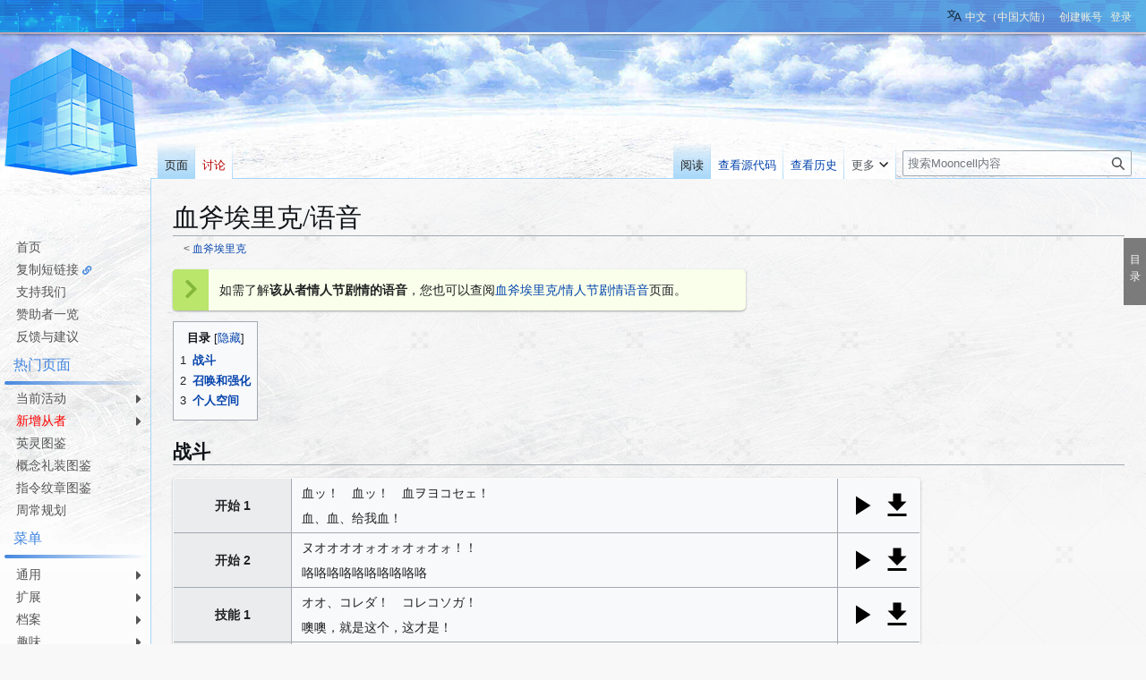

--- FILE ---
content_type: text/html; charset=UTF-8
request_url: https://fgo.wiki/w/%E8%A1%80%E6%96%A7%E5%9F%83%E9%87%8C%E5%85%8B/%E8%AF%AD%E9%9F%B3
body_size: 20111
content:
<!DOCTYPE html>
<html class="client-nojs" lang="zh-Hans-CN" dir="ltr">
<head>
<meta charset="UTF-8">
<title>血斧埃里克/语音 - Mooncell - 玩家共同构筑的FGO中文Wiki</title>
<script>(function(){var className="client-js";var cookie=document.cookie.match(/(?:^|; )my_wiki_fatemwclientpreferences=([^;]+)/);if(cookie){cookie[1].split('%2C').forEach(function(pref){className=className.replace(new RegExp('(^| )'+pref.replace(/-clientpref-\w+$|[^\w-]+/g,'')+'-clientpref-\\w+( |$)'),'$1'+pref+'$2');});}document.documentElement.className=className;}());RLCONF={"wgBreakFrames":false,"wgSeparatorTransformTable":["",""],"wgDigitTransformTable":["",""],"wgDefaultDateFormat":"zh","wgMonthNames":["","1月","2月","3月","4月","5月","6月","7月","8月","9月","10月","11月","12月"],"wgRequestId":"8076f808a262c2036b96eb43","wgCanonicalNamespace":"","wgCanonicalSpecialPageName":false,"wgNamespaceNumber":0,"wgPageName":"血斧埃里克/语音","wgTitle":"血斧埃里克/语音","wgCurRevisionId":496102,"wgRevisionId":496102,"wgArticleId":14458,"wgIsArticle":true,"wgIsRedirect":false,"wgAction":"view","wgUserName":null,"wgUserGroups":["*"],"wgCategories":["从者语音"],"wgPageViewLanguage":"zh-cn","wgPageContentLanguage":"zh-cn","wgPageContentModel":"wikitext","wgRelevantPageName":"血斧埃里克/语音","wgRelevantArticleId":14458,"wgIsProbablyEditable":false,"wgRelevantPageIsProbablyEditable":false,"wgRestrictionEdit":[],"wgRestrictionMove":[],"wgCargoDefaultQueryLimit":100,"wgCargoMapClusteringMinimum":80,"wgCargoMonthNamesShort":["1月","2月","3月","4月","5月","6月","7月","8月","9月","10月","11月","12月"],"wgCiteReferencePreviewsActive":true,"wgULSAcceptLanguageList":[],"wgMFDisplayWikibaseDescriptions":{"search":false,"watchlist":false,"tagline":false},"srfFilteredConfig":null,"wgCheckUserClientHintsHeadersJsApi":["architecture","bitness","brands","fullVersionList","mobile","model","platform","platformVersion"],"wgULSPosition":"personal","wgULSisCompactLinksEnabled":true,"wgVector2022LanguageInHeader":false,"wgULSisLanguageSelectorEmpty":false};
RLSTATE={"site.styles":"ready","user.styles":"ready","user":"ready","user.options":"loading","skins.vector.styles.legacy":"ready","codex-search-styles":"ready","ext.uls.pt":"ready","ext.srf.styles":"ready"};RLPAGEMODULES=["ext.smw.styles","smw.entityexaminer","site","mediawiki.page.ready","mediawiki.toc","skins.vector.legacy.js","ext.gadget.Filterable","ext.gadget.Semicollapse","ext.gadget.Edittools","ext.gadget.Carousel","ext.gadget.Popup","ext.checkUser.clientHints","ext.uls.compactlinks","ext.uls.interface","ext.smw.purge"];</script>
<script>(RLQ=window.RLQ||[]).push(function(){mw.loader.impl(function(){return["user.options@12s5i",function($,jQuery,require,module){mw.user.tokens.set({"patrolToken":"+\\","watchToken":"+\\","csrfToken":"+\\"});
}];});});</script>
<link rel="stylesheet" href="/load.php?lang=zh-cn&amp;modules=codex-search-styles%7Cext.srf.styles%7Cext.uls.pt%7Cskins.vector.styles.legacy&amp;only=styles&amp;skin=vector">
<script async="" src="/load.php?lang=zh-cn&amp;modules=startup&amp;only=scripts&amp;raw=1&amp;skin=vector"></script>
<style>#mw-indicator-mw-helplink {display:none;}</style>
<meta name="ResourceLoaderDynamicStyles" content="">
<link rel="stylesheet" href="/load.php?lang=zh-cn&amp;modules=site.styles&amp;only=styles&amp;skin=vector">
<meta name="generator" content="MediaWiki 1.43.5">
<meta name="robots" content="max-image-preview:standard">
<meta name="format-detection" content="telephone=no">
<meta name="twitter:card" content="summary_large_image">
<meta name="viewport" content="width=1120">
<link rel="alternate" media="only screen and (max-width: 640px)" href="//m.fgo.wiki/w/%E8%A1%80%E6%96%A7%E5%9F%83%E9%87%8C%E5%85%8B/%E8%AF%AD%E9%9F%B3">
<link rel="alternate" type="application/rdf+xml" title="血斧埃里克/语音" href="/index.php?title=%E7%89%B9%E6%AE%8A:%E5%AF%BC%E5%87%BARDF&amp;xmlmime=rdf">
<link rel="icon" href="/public/favicon.ico">
<link rel="search" type="application/opensearchdescription+xml" href="/rest.php/v1/search" title="Mooncell (zh-cn)">
<link rel="EditURI" type="application/rsd+xml" href="//fgo.wiki/api.php?action=rsd">
<link rel="license" href="https://creativecommons.org/licenses/by-nc-sa/4.0/">
<link rel="alternate" type="application/atom+xml" title="Mooncell的Atom feed" href="/index.php?title=%E7%89%B9%E6%AE%8A:%E6%9C%80%E8%BF%91%E6%9B%B4%E6%94%B9&amp;feed=atom">
<link rel="dns-prefetch" href="https://static.prts.wiki/">
<link rel="modulepreload" href="https://static.prts.wiki/widgets/production/sentry.l-4LUkec.js" as="script">
<script type="module" crossorigin src="https://static.prts.wiki/widgets/production/sentry.l-4LUkec.js"></script>
<link href="https://static.prts.wiki/npm/@fortawesome/fontawesome-free@5.15.4/css/all.min.css" type="text/css" rel="stylesheet" />
<link href="https://static.prts.wiki/npm/animate.css@3.7.2/animate.min.css" type="text/css" rel="stylesheet" />
<meta name="theme-color" content="#0d0e0eff">
<link rel="manifest" href="/manifest.json">
<link rel="apple-touch-icon" href="/ioslogo.png">
<meta http-equiv="Content-Type" content="text/html; charset=UTF-8">
<script>if('serviceWorker'in navigator){window.addEventListener('load',function(){navigator.serviceWorker.register('/sw.js').then(function(registration){console.log('ServiceWorker registration successful with scope: ',registration.scope)}).catch(function(err){console.log('ServiceWorker registration failed: ',err)})})}</script>
<script async src="https://fundingchoicesmessages.google.com/i/pub-3703762592545424?ers=1"></script><script>(function() {function signalGooglefcPresent() {if (!window.frames['googlefcPresent']) {if (document.body) {const iframe = document.createElement('iframe'); iframe.style = 'width: 0; height: 0; border: none; z-index: -1000; left: -1000px; top: -1000px;'; iframe.style.display = 'none'; iframe.name = 'googlefcPresent'; document.body.appendChild(iframe);} else {setTimeout(signalGooglefcPresent, 0);}}}signalGooglefcPresent();})();</script>
<script async src="https://pagead2.googlesyndication.com/pagead/js/adsbygoogle.js?client=ca-pub-3703762592545424" crossorigin="anonymous"></script>
<script src="https://static.prts.wiki/npm/clipboard@2.0.11/dist/clipboard.min.js" type="application/javascript"></script>
<!-- Global site tag (gtag.js) - Google Analytics -->
<script async src="https://www.googletagmanager.com/gtag/js?id=G-9HQ16QFQFM"></script>
<script>
window.dataLayer = window.dataLayer || [];
function gtag(){dataLayer.push(arguments);}
gtag('js', new Date());
gtag('config', 'G-9HQ16QFQFM');
if(navigator.userAgent.includes("mooncellApp")){var s=document.createElement("style");s.type="text/css",s.innerHTML="form.header{display:none}.footer-content{display:none}",s.id="adds",document.getElementsByTagName("HEAD").item(0).appendChild(s)}
var _hmt = _hmt || [];
(function() {
  var hm = document.createElement("script");
  hm.src = "https://hm.baidu.com/hm.js?27f57f84c984a03441e21736633c0741";
  var s = document.getElementsByTagName("script")[0];
  s.parentNode.insertBefore(hm, s);
})();
document.addEventListener("DOMContentLoaded", function() {
  document.querySelectorAll('ins.adsbygoogle').forEach(()=>{
  try{
    (adsbygoogle = window.adsbygoogle || []).push({});
  } catch(e) {
    console.warn("[adsbygoogle] push ads error", e)
  }
  });
});
</script>
<style type="text/css">/* 这里放置的CSS将应用于所有皮肤的侧边栏 */
.skin-vector .mw-body{margin-left:10.5em!important;padding:1.25em 1.5em 1.5em 1.5em!important}
.skin-vector #mw-panel{padding-left:0!important;width:10.5em!important}
div#MenuSidebar{margin-bottom:5rem;position:absolute;top:200px;width:100%}
div#MenuSidebar a.external{background:0;padding-right:auto}
div#MenuSidebar>:first-child{margin-top:0;border-top:2px solid #f4c430}
div#MenuSidebar>:first-child>:first-child{box-shadow:none}
div#MenuSidebar>ul{list-style:none none;width:100%;margin:0}
div#MenuSidebar ul{position:relative;font-size:.9rem}
div#MenuSidebar>ul>li ul{display:block;opacity:0;pointer-events:none;visibility:hidden;transition:.2s all ease-in-out}
div#MenuSidebar>ul ul{list-style:none none;position:absolute;left:100%;width:100%;top:0;margin:0;z-index:1;background-color:#333;box-shadow:-1px 2px 10px 0 rgba(0,0,0,0.4),-1px -2px 10px 0 rgba(0,0,0,0.4)}
div#MenuSidebar ul li:first-child{box-shadow:none}
div#MenuSidebar>p{padding:8px 10px;margin:0;cursor:default;margin-top:8px}
div#MenuSidebar>ul li:hover>ul{display:block;opacity:1;pointer-events:auto;visibility:visible}
div#MenuSidebar li{position:relative;margin:0;box-shadow:inset 0 1px rgba(244,196,48,0.5);transition:.15s all ease-in;z-index:1}
div#MenuSidebar li b,div#MenuSidebar li a{padding:5px 0;padding-left:18px;display:block;width:auto;height:100%;font-weight:normal}
div#MenuSidebar a{transition:all .15s ease-in;color:#eaeaea}
div#MenuSidebar a:hover,div#MenuSidebar b:hover{color:#000;background-color:#f4c430;text-decoration:none!important}
div#MenuSidebar b{cursor:default}
div#MenuSidebar li.child>a::after,div#MenuSidebar li.child>b::after{float:right;content:"\f0da";font-family:'Font Awesome 5 Free';font-weight:900;display:inherit;-moz-osx-font-smoothing:grayscale;-webkit-font-smoothing:antialiased;display:inline-block;font-style:normal;font-variant:normal;text-rendering:auto;line-height:100%;font-size:1rem;padding-top:2%;margin-right:3px}
div#MenuSidebar a.selflink:hover{background-color:inherit;color:#f4c430}
div#MenuSidebar>ul>li:last-child>a,div#MenuSidebar>ul>li:last-child>b{border-bottom-right-radius:5px}
div#MenuSidebar a.selflink::before{display:block;position:absolute;left:0;top:50%;transform:translateY(-50%);border-top:6px solid transparent;border-bottom:6px solid transparent;border-left:6px solid #f4c430}
div#MenuSidebar{background-color:rgba(255,255,255,0);box-shadow:none;top:170px}
div#MenuSidebar>ul{background-color:hsla(0,0%,100%,0.6);box-shadow:0 2px 4px rgba(0,0,0,0.16),0 2px 4px rgba(0,0,0,0.23);border-bottom-right-radius:4px;margin-top:-1px;margin-bottom:6px}
div#MenuSidebar>ul>li{box-shadow:inset 0 1px #85c1f7;margin-left:0}
div#MenuSidebar>ul ul{background-color:hsla(0,0%,100%,0.9);box-shadow:0 3px 6px rgba(0,0,0,0.16),0 3px 6px rgba(0,0,0,0.23);border-radius:4px;width:unset!important;z-index:2}
div#MenuSidebar>ul ul li{box-shadow:none}
div#MenuSidebar>ul>li>ul{width:150%;font-size:100%}
div#MenuSidebar>ul>li>ul ul{font-size:100%}
div#MenuSidebar a,div#MenuSidebar b{color:#333;text-decoration:none!important}
div#MenuSidebar>p{border-top:0;border-bottom:2px solid #4487df;color:#4487df;padding:8px 10px 6px;background-color:hsla(0,0%,100%,0.6);box-shadow:0 0 4px rgba(0,0,0,0.16),0 0 4px rgba(0,0,0,0.23);border-top-right-radius:4px}
div#MenuSidebar>:first-child,div#MenuSidebar>:not(p)+ul{border-top:0;border-top-right-radius:4px}
div#MenuSidebar>:not(p)+ul>:first-child{border-top-right-radius:4px}
div#MenuSidebar>ul>:first-child{box-shadow:none}
div#MenuSidebar>ul ul a,div#MenuSidebar>ul ul b{padding:5px 18px 5px 10px;white-space:nowrap}
div#MenuSidebar>ul>li>a,div#MenuSidebar>ul>li>b{padding-left:18px}
div#MenuSidebar li li.child>a::after,div#MenuSidebar li li.child>b::after{float:unset;position:absolute;right:0;bottom:5px}
div#MenuSidebar a:hover,div#MenuSidebar b:hover{background-color:rgba(205,235,252,0.4)}
div#MenuSidebar a.selflink,div#MenuSidebar b.selflink{font-weight:normal;color:#333;background-image:linear-gradient(90deg,#4487df 4px,transparent 4px)}
div#MenuSidebar a.selflink:hover,div#MenuSidebar b.selflink:hover{background-color:inherit;color:#333}
.skin-vector #left-navigation,.skin-vector #content{margin-left:10.5em}
div#MenuSidebar>ul,div#MenuSidebar>p{box-shadow:none;border-radius:0!important;background-color:unset;margin:0}
div#MenuSidebar>p{font-weight:normal;padding:8px 10px 3px 10px}
div#MenuSidebar>ul>li{box-shadow:none}
div#MenuSidebar>p::after{height:4px;display:block;width:100%;position:absolute;bottom:-8px;left:5px;border-radius:25px;content:"";background-image:linear-gradient(90deg,#4487df,transparent 95%)}
div#MenuSidebar>p{color:#4487df;position:relative;padding-left:15px!important;margin-top:0!important;margin-bottom:8px!important;border:0!important}
div#MenuSidebar>ul>li>a,div#MenuSidebar>ul>li>b{padding:2px 0;padding-left:8px;margin-top:2px;margin-left:10px;margin-right:0;border-radius:5px 0 0 5px;transition:.3s all ease;color:#555}
div#MenuSidebar>ul>:first-child>a,div#MenuSidebar>ul>:first-child>b{margin-top:5px}
div#MenuSidebar>ul>li>a:HOVER,div#MenuSidebar>ul>li>b:HOVER{background-color:rgba(34,170,255,0.2);color:black}
div#MenuSidebar>ul>li>a.selflink{background-color:rgba(34,170,255,0.2)!important;color:black!important}
div#MenuSidebar>ul{padding-top:2px;padding-bottom:2px;border:0;background-image:none}
div#MenuSidebar{background-color:hsla(0,0%,100%,0.6);border-radius:none!important;padding-top:40px;box-shadow:none!important}
div#MenuSidebar>ul>li.child>a::after,div#MenuSidebar>ul>li.child>b::after{margin-right:10px!important;color:inherit!important;padding-top:1%!important}
div#MenuSidebar>ul>li>ul{top:-4px}
a.feedlink{padding-left:16px!important}
/* 为复制短链接增加一个图标 */
#MenuSidebar #wgCopyURL-url-copy-sidebar::after{content:"\f0c1";font-family:'Font Awesome 5 Free';font-weight:900;-webkit-font-smoothing:antialiased;display:inline-block;font-style:normal;font-variant:normal;text-rendering:auto;line-height:1;font-size:70%;margin-left:.4em;color:var(--darkblue);pointer-events:auto;cursor:pointer}</style>
<meta property="og:title" content="血斧埃里克/语音">
<meta property="og:site_name" content="Mooncell">
<meta property="og:url" content="https://fgo.wiki/w/%E8%A1%80%E6%96%A7%E5%9F%83%E9%87%8C%E5%85%8B/%E8%AF%AD%E9%9F%B3">
<meta property="og:image" content="https://fgo.wiki/public/wiki.png">
<meta property="article:modified_time" content="2026-01-29T01:52:14Z">
<meta property="article:published_time" content="2026-01-29T01:52:14Z">
<script type="application/ld+json">{"@context":"http:\/\/schema.org","@type":"Article","name":"\u8840\u65a7\u57c3\u91cc\u514b\/\u8bed\u97f3 - Mooncell - \u73a9\u5bb6\u5171\u540c\u6784\u7b51\u7684FGO\u4e2d\u6587Wiki","headline":"\u8840\u65a7\u57c3\u91cc\u514b\/\u8bed\u97f3 - Mooncell - \u73a9\u5bb6\u5171\u540c\u6784\u7b51\u7684FGO\u4e2d\u6587Wiki","mainEntityOfPage":"\u8840\u65a7\u57c3\u91cc\u514b\/\u8bed\u97f3","identifier":"https:\/\/fgo.wiki\/w\/%E8%A1%80%E6%96%A7%E5%9F%83%E9%87%8C%E5%85%8B\/%E8%AF%AD%E9%9F%B3","url":"https:\/\/fgo.wiki\/w\/%E8%A1%80%E6%96%A7%E5%9F%83%E9%87%8C%E5%85%8B\/%E8%AF%AD%E9%9F%B3","dateModified":"2026-01-29T01:52:14Z","datePublished":"2026-01-29T01:52:14Z","image":{"@type":"ImageObject","url":"https:\/\/fgo.wiki\/public\/wiki.png"},"author":{"@type":"Organization","name":"Mooncell","url":"\/\/fgo.wiki","logo":{"@type":"ImageObject","url":"https:\/\/fgo.wiki\/public\/wiki.png","caption":"Mooncell"}},"publisher":{"@type":"Organization","name":"Mooncell","url":"\/\/fgo.wiki","logo":{"@type":"ImageObject","url":"https:\/\/fgo.wiki\/public\/wiki.png","caption":"Mooncell"}},"potentialAction":{"@type":"SearchAction","target":"https:\/\/fgo.wiki\/index.php?title=%E7%89%B9%E6%AE%8A:Search&search={search_term}","query-input":"required name=search_term"}}</script>
</head>
<body class="skin-vector-legacy mediawiki ltr sitedir-ltr mw-hide-empty-elt ns-0 ns-subject page-血斧埃里克_语音 rootpage-血斧埃里克 skin-vector action-view"><div id="mw-page-base" class="noprint"></div>
<div id="mw-head-base" class="noprint"></div>
<div id="content" class="mw-body" role="main">
	<a id="top"></a>
	<div id="siteNotice"><div id="localNotice" data-nosnippet=""><div class="sitenotice" lang="zh-Hans-CN" dir="ltr"><div class="nomobile"></div><div class="mobileonly nodesktop"></div></div></div></div>
	<div class="mw-indicators">
	<div id="mw-indicator-smw-entity-examiner" class="mw-indicator"><div class="smw-entity-examiner smw-indicator-vertical-bar-loader" data-subject="血斧埃里克/语音#0##" data-dir="ltr" data-uselang="" title="在后台运行检查器"></div></div>
	</div>
	<h1 id="firstHeading" class="firstHeading mw-first-heading"><span class="mw-page-title-main">血斧埃里克/语音</span></h1>
	<div id="bodyContent" class="vector-body">
		<div id="siteSub" class="noprint">来自Mooncell - 玩家共同构筑的FGO中文Wiki</div>
		<div id="contentSub"><div id="mw-content-subtitle"><div class="subpages">&lt; <bdi dir="ltr"><a href="/w/%E8%A1%80%E6%96%A7%E5%9F%83%E9%87%8C%E5%85%8B" title="血斧埃里克">血斧埃里克</a></bdi></div></div></div>
		<div id="contentSub2"></div>
		
		<div id="jump-to-nav"></div>
		<a class="mw-jump-link" href="#mw-head">跳转到导航</a>
		<a class="mw-jump-link" href="#searchInput">跳转到搜索</a>
		<div id="mw-content-text" class="mw-body-content"><div class="mw-content-ltr mw-parser-output" lang="zh-Hans-CN" dir="ltr"><div class="nomobile cbox-autonarrow" style="margin-bottom:12px; margin-top:12px;display:flex; flex-direction: row; flex-wrap: nowrap; background-color: #F9FFEA; width:825px; max-width:100%; border-radius:5px; box-shadow: 0 1px 3px rgba(0, 0, 0, 0.12), 0 1px 2px rgba(0, 0, 0, 0.24);">
 <div style="display:flex; padding:10px 10px 10px 10px; width:40px; min-width:40px; max-width:40px; justify-content: center; background-color:#B9E66B; color:#84B63C; border-radius:4px 0 0 4px; box-sizing:border-box;"><i class="fa-chevron-right fas" style="font-size:24px;height:24px;color:;"></i></div>
 <div style="display:block; padding:12px 12px 12px 12px; flex-grow:1; -webkit-box-flex:1; box-sizing:border-box;">如需了解<b>该从者情人节剧情的语音</b>，您也可以查阅<a href="/w/%E8%A1%80%E6%96%A7%E5%9F%83%E9%87%8C%E5%85%8B/%E6%83%85%E4%BA%BA%E8%8A%82%E5%89%A7%E6%83%85%E8%AF%AD%E9%9F%B3" title="血斧埃里克/情人节剧情语音">血斧埃里克/情人节剧情语音</a>页面。</div>
</div>
<div class="nodesktop" style="margin-bottom:0.5rem;margin-top:0.5rem; display:flex; flex-direction: column; background-color: #F9FFEA; border-radius:0.26rem;">
 <div style="display:block; padding:0.5rem 1rem 0.5rem 1rem; background-color:#B9E66B; color:#84B63C; border-radius:0.24rem 0.24rem 0 0; box-sizing:border-box;"><i class="fa-chevron-right fas" style="font-size:1em;height:1em;color:;"></i></div>
 <div style="display:block; padding:0.5rem 1rem 0.5rem 1rem; flex-grow:1; -webkit-box-flex:1; -webkit-box-pack:center; justify-content:center; box-sizing:border-box;">如需了解<b>该从者情人节剧情的语音</b>，您也可以查阅<a href="/w/%E8%A1%80%E6%96%A7%E5%9F%83%E9%87%8C%E5%85%8B/%E6%83%85%E4%BA%BA%E8%8A%82%E5%89%A7%E6%83%85%E8%AF%AD%E9%9F%B3" title="血斧埃里克/情人节剧情语音">血斧埃里克/情人节剧情语音</a>页面。</div>
</div>
<div id="toc" class="toc" role="navigation" aria-labelledby="mw-toc-heading"><input type="checkbox" role="button" id="toctogglecheckbox" class="toctogglecheckbox" style="display:none" /><div class="toctitle" lang="zh-Hans-CN" dir="ltr"><h2 id="mw-toc-heading">目录</h2><span class="toctogglespan"><label class="toctogglelabel" for="toctogglecheckbox"></label></span></div>
<ul>
<li class="toclevel-1 tocsection-1"><a href="#战斗"><span class="tocnumber">1</span> <span class="toctext">战斗</span></a></li>
<li class="toclevel-1 tocsection-2"><a href="#召唤和强化"><span class="tocnumber">2</span> <span class="toctext">召唤和强化</span></a></li>
<li class="toclevel-1 tocsection-3"><a href="#个人空间"><span class="tocnumber">3</span> <span class="toctext">个人空间</span></a></li>
</ul>
</div>

<h2><span id=".E6.88.98.E6.96.97"></span><span class="mw-headline" id="战斗">战斗</span></h2>
<p><script>
curr_audio = null
function mini_audio_player_play_pause(btn)
{
	if (btn.getElementsByClassName("image-lazy-loaded").length != 0)
	{
		btn.innerHTML = '<img title="播放" src="//media.fgo.wiki/wiki/uk/icons/36px/play.png" style="width:36px;" class="MiniAudioPlayerPlayPause"/>';
	}
	var this_audio = btn.parentElement.getElementsByTagName("audio")[0];
	var img = btn.getElementsByClassName("MiniAudioPlayerPlayPause")[0];
	
	if (curr_audio && curr_audio != this_audio)
	{
		var curr_img = curr_audio.parentElement.getElementsByClassName("MiniAudioPlayerPlayPause")[0];
		
		curr_audio.pause();
		curr_audio.currentTime = 0;
		curr_img.src = "//media.fgo.wiki/wiki/uk/icons/36px/play.png";
		curr_img.title = "播放";
		curr_img.parentElement.setAttribute("status", 0);
	}
	
	if (btn.getAttribute("status") == 0)
	{
		this_audio.volume = 0.5;
		this_audio.play();
		img.src = "//media.fgo.wiki/wiki/uk/icons/36px/pause.png";
		img.title = "暂停";
		btn.setAttribute("status", 1);
	}
	else
	{
		this_audio.pause();
		img.src = "//media.fgo.wiki/wiki/uk/icons/36px/play.png";
		img.title = "播放";
		btn.setAttribute("status", 0);
	}

	curr_audio = this_audio;
}
function mini_audio_player_end(audio)
{
	var img = audio.parentElement.getElementsByClassName("MiniAudioPlayerPlayPause")[0];
		
	img.src = "//media.fgo.wiki/wiki/uk/icons/36px/play.png";
	img.title = "播放";
	img.parentElement.setAttribute("status", 0);

	curr_audio = null;
}
</script>

</p>
<table class="wikitable nomobile" style="width:835px;max-width:100%;line-height:18px;text-align:center;display:table;white-space:normal;">


<tbody><tr>
<th style="width:120px;"><b>开始 1</b>
</th>
<td style="text-align:left;"><p lang="ja" style="margin:5px;margin-bottom:10px">血ッ！　血ッ！　血ヲヨコセェ！</p><p style="margin:5px;">血、血、给我血！</p>
</td>
<td style="width:80px;">
<span class="MiniAudioPlayer">
	<audio onended="mini_audio_player_end(this)" preload="none">
		<source src="https://media.fgo.wiki/7/79/057di_btst1.mp3" />
		请升级<br />浏览器。
	</audio>
	<a href="javascript:void(0);" onclick="mini_audio_player_play_pause(this)" status="0"><img title="播放" src="//media.fgo.wiki/wiki/uk/icons/36px/play.png" style="width:36px;cursor:pointer;" class="MiniAudioPlayerPlayPause" /></a>
	<a href="https://media.fgo.wiki/7/79/057di_btst1.mp3" download="" style=""><img title="下载" src="//media.fgo.wiki/wiki/uk/icons/36px/download.png" style="width:36px;cursor:pointer;" /></a>
</span>

</td></tr>
<tr>
<th style="width:120px;"><b>开始 2</b>
</th>
<td style="text-align:left;"><p lang="ja" style="margin:5px;margin-bottom:10px">ヌオオオオォオォオォオォ！！</p><p style="margin:5px;">咯咯咯咯咯咯咯咯咯咯</p>
</td>
<td style="width:80px;">
<span class="MiniAudioPlayer">
	<audio onended="mini_audio_player_end(this)" preload="none">
		<source src="https://media.fgo.wiki/9/90/057di_btst2.mp3" />
		请升级<br />浏览器。
	</audio>
	<a href="javascript:void(0);" onclick="mini_audio_player_play_pause(this)" status="0"><img title="播放" src="//media.fgo.wiki/wiki/uk/icons/36px/play.png" style="width:36px;cursor:pointer;" class="MiniAudioPlayerPlayPause" /></a>
	<a href="https://media.fgo.wiki/9/90/057di_btst2.mp3" download="" style=""><img title="下载" src="//media.fgo.wiki/wiki/uk/icons/36px/download.png" style="width:36px;cursor:pointer;" /></a>
</span>

</td></tr>
<tr>
<th style="width:120px;"><b>技能 1</b>
</th>
<td style="text-align:left;"><p lang="ja" style="margin:5px;margin-bottom:10px">オオ、コレダ！　コレコソガ！</p><p style="margin:5px;">噢噢，就是这个，这才是！</p>
</td>
<td style="width:80px;">
<span class="MiniAudioPlayer">
	<audio onended="mini_audio_player_end(this)" preload="none">
		<source src="https://media.fgo.wiki/0/06/057di_sk1.mp3" />
		请升级<br />浏览器。
	</audio>
	<a href="javascript:void(0);" onclick="mini_audio_player_play_pause(this)" status="0"><img title="播放" src="//media.fgo.wiki/wiki/uk/icons/36px/play.png" style="width:36px;cursor:pointer;" class="MiniAudioPlayerPlayPause" /></a>
	<a href="https://media.fgo.wiki/0/06/057di_sk1.mp3" download="" style=""><img title="下载" src="//media.fgo.wiki/wiki/uk/icons/36px/download.png" style="width:36px;cursor:pointer;" /></a>
</span>

</td></tr>
<tr>
<th style="width:120px;"><b>技能 2</b>
</th>
<td style="text-align:left;"><p lang="ja" style="margin:5px;margin-bottom:10px">グググァアア！</p><p style="margin:5px;">呃呃呃啊</p>
</td>
<td style="width:80px;">
<span class="MiniAudioPlayer">
	<audio onended="mini_audio_player_end(this)" preload="none">
		<source src="https://media.fgo.wiki/d/da/057di_sk2.mp3" />
		请升级<br />浏览器。
	</audio>
	<a href="javascript:void(0);" onclick="mini_audio_player_play_pause(this)" status="0"><img title="播放" src="//media.fgo.wiki/wiki/uk/icons/36px/play.png" style="width:36px;cursor:pointer;" class="MiniAudioPlayerPlayPause" /></a>
	<a href="https://media.fgo.wiki/d/da/057di_sk2.mp3" download="" style=""><img title="下载" src="//media.fgo.wiki/wiki/uk/icons/36px/download.png" style="width:36px;cursor:pointer;" /></a>
</span>

</td></tr>
<tr>
<th style="width:120px;"><b>指令卡 1</b>
</th>
<td style="text-align:left;"><p lang="ja" style="margin:5px;margin-bottom:10px">ヌゥッ！</p><p style="margin:5px;">呃</p>
</td>
<td style="width:80px;">
<span class="MiniAudioPlayer">
	<audio onended="mini_audio_player_end(this)" preload="none">
		<source src="https://media.fgo.wiki/a/aa/057di_atse1.mp3" />
		请升级<br />浏览器。
	</audio>
	<a href="javascript:void(0);" onclick="mini_audio_player_play_pause(this)" status="0"><img title="播放" src="//media.fgo.wiki/wiki/uk/icons/36px/play.png" style="width:36px;cursor:pointer;" class="MiniAudioPlayerPlayPause" /></a>
	<a href="https://media.fgo.wiki/a/aa/057di_atse1.mp3" download="" style=""><img title="下载" src="//media.fgo.wiki/wiki/uk/icons/36px/download.png" style="width:36px;cursor:pointer;" /></a>
</span>

</td></tr>
<tr>
<th style="width:120px;"><b>指令卡 2</b>
</th>
<td style="text-align:left;"><p lang="ja" style="margin:5px;margin-bottom:10px">オオッ！</p><p style="margin:5px;">咯</p>
</td>
<td style="width:80px;">
<span class="MiniAudioPlayer">
	<audio onended="mini_audio_player_end(this)" preload="none">
		<source src="https://media.fgo.wiki/f/f8/057di_atse2.mp3" />
		请升级<br />浏览器。
	</audio>
	<a href="javascript:void(0);" onclick="mini_audio_player_play_pause(this)" status="0"><img title="播放" src="//media.fgo.wiki/wiki/uk/icons/36px/play.png" style="width:36px;cursor:pointer;" class="MiniAudioPlayerPlayPause" /></a>
	<a href="https://media.fgo.wiki/f/f8/057di_atse2.mp3" download="" style=""><img title="下载" src="//media.fgo.wiki/wiki/uk/icons/36px/download.png" style="width:36px;cursor:pointer;" /></a>
</span>

</td></tr>
<tr>
<th style="width:120px;"><b>指令卡 3</b>
</th>
<td style="text-align:left;"><p lang="ja" style="margin:5px;margin-bottom:10px">ヌゥア！</p><p style="margin:5px;">Rua!</p>
</td>
<td style="width:80px;">
<span class="MiniAudioPlayer">
	<audio onended="mini_audio_player_end(this)" preload="none">
		<source src="https://media.fgo.wiki/7/7f/057di_atse3.mp3" />
		请升级<br />浏览器。
	</audio>
	<a href="javascript:void(0);" onclick="mini_audio_player_play_pause(this)" status="0"><img title="播放" src="//media.fgo.wiki/wiki/uk/icons/36px/play.png" style="width:36px;cursor:pointer;" class="MiniAudioPlayerPlayPause" /></a>
	<a href="https://media.fgo.wiki/7/7f/057di_atse3.mp3" download="" style=""><img title="下载" src="//media.fgo.wiki/wiki/uk/icons/36px/download.png" style="width:36px;cursor:pointer;" /></a>
</span>

</td></tr>
<tr>
<th style="width:120px;"><b>宝具卡</b>
</th>
<td style="text-align:left;"><p lang="ja" style="margin:5px;margin-bottom:10px">血ダァ……血ダァ……血ダァァアアアア！！</p><p style="margin:5px;">是血，是血，是血啊啊啊啊！！！</p>
</td>
<td style="width:80px;">
<span class="MiniAudioPlayer">
	<audio onended="mini_audio_player_end(this)" preload="none">
		<source src="https://media.fgo.wiki/7/72/057di_npse.mp3" />
		请升级<br />浏览器。
	</audio>
	<a href="javascript:void(0);" onclick="mini_audio_player_play_pause(this)" status="0"><img title="播放" src="//media.fgo.wiki/wiki/uk/icons/36px/play.png" style="width:36px;cursor:pointer;" class="MiniAudioPlayerPlayPause" /></a>
	<a href="https://media.fgo.wiki/7/72/057di_npse.mp3" download="" style=""><img title="下载" src="//media.fgo.wiki/wiki/uk/icons/36px/download.png" style="width:36px;cursor:pointer;" /></a>
</span>

</td></tr>
<tr>
<th style="width:120px;"><b>攻击 1</b>
</th>
<td style="text-align:left;"><p lang="ja" style="margin:5px;margin-bottom:10px">ハァッ！</p><p style="margin:5px;">喝</p>
</td>
<td style="width:80px;">
<span class="MiniAudioPlayer">
	<audio onended="mini_audio_player_end(this)" preload="none">
		<source src="https://media.fgo.wiki/b/b3/057di_at1.mp3" />
		请升级<br />浏览器。
	</audio>
	<a href="javascript:void(0);" onclick="mini_audio_player_play_pause(this)" status="0"><img title="播放" src="//media.fgo.wiki/wiki/uk/icons/36px/play.png" style="width:36px;cursor:pointer;" class="MiniAudioPlayerPlayPause" /></a>
	<a href="https://media.fgo.wiki/b/b3/057di_at1.mp3" download="" style=""><img title="下载" src="//media.fgo.wiki/wiki/uk/icons/36px/download.png" style="width:36px;cursor:pointer;" /></a>
</span>

</td></tr>
<tr>
<th style="width:120px;"><b>攻击 2</b>
</th>
<td style="text-align:left;"><p lang="ja" style="margin:5px;margin-bottom:10px">グァッ！</p><p style="margin:5px;">咔</p>
</td>
<td style="width:80px;">
<span class="MiniAudioPlayer">
	<audio onended="mini_audio_player_end(this)" preload="none">
		<source src="https://media.fgo.wiki/f/f9/057di_at2.mp3" />
		请升级<br />浏览器。
	</audio>
	<a href="javascript:void(0);" onclick="mini_audio_player_play_pause(this)" status="0"><img title="播放" src="//media.fgo.wiki/wiki/uk/icons/36px/play.png" style="width:36px;cursor:pointer;" class="MiniAudioPlayerPlayPause" /></a>
	<a href="https://media.fgo.wiki/f/f9/057di_at2.mp3" download="" style=""><img title="下载" src="//media.fgo.wiki/wiki/uk/icons/36px/download.png" style="width:36px;cursor:pointer;" /></a>
</span>

</td></tr>
<tr>
<th style="width:120px;"><b>攻击 3</b>
</th>
<td style="text-align:left;"><p lang="ja" style="margin:5px;margin-bottom:10px">ンムゥア！</p><p style="margin:5px;">呣呃</p>
</td>
<td style="width:80px;">
<span class="MiniAudioPlayer">
	<audio onended="mini_audio_player_end(this)" preload="none">
		<source src="https://media.fgo.wiki/d/dc/057di_at3.mp3" />
		请升级<br />浏览器。
	</audio>
	<a href="javascript:void(0);" onclick="mini_audio_player_play_pause(this)" status="0"><img title="播放" src="//media.fgo.wiki/wiki/uk/icons/36px/play.png" style="width:36px;cursor:pointer;" class="MiniAudioPlayerPlayPause" /></a>
	<a href="https://media.fgo.wiki/d/dc/057di_at3.mp3" download="" style=""><img title="下载" src="//media.fgo.wiki/wiki/uk/icons/36px/download.png" style="width:36px;cursor:pointer;" /></a>
</span>

</td></tr>
<tr>
<th style="width:120px;"><b>Extra</b>
</th>
<td style="text-align:left;"><p lang="ja" style="margin:5px;margin-bottom:10px">ダダダダダダダダ！！</p><p style="margin:5px;">哒哒哒哒哒哒哒哒</p>
</td>
<td style="width:80px;">
<span class="MiniAudioPlayer">
	<audio onended="mini_audio_player_end(this)" preload="none">
		<source src="https://media.fgo.wiki/d/d9/057di_exat.mp3" />
		请升级<br />浏览器。
	</audio>
	<a href="javascript:void(0);" onclick="mini_audio_player_play_pause(this)" status="0"><img title="播放" src="//media.fgo.wiki/wiki/uk/icons/36px/play.png" style="width:36px;cursor:pointer;" class="MiniAudioPlayerPlayPause" /></a>
	<a href="https://media.fgo.wiki/d/d9/057di_exat.mp3" download="" style=""><img title="下载" src="//media.fgo.wiki/wiki/uk/icons/36px/download.png" style="width:36px;cursor:pointer;" /></a>
</span>

</td></tr>
<tr>
<th style="width:120px;"><b>宝具</b>
</th>
<td style="text-align:left;"><p lang="ja" style="margin:5px;margin-bottom:10px">ヌゥワワワワワワ！！　ブルゥララララララ……</p><p style="margin:5px;">Ruaaaaaaaaaaaaaa! Buaaaaaaaa!</p>
</td>
<td style="width:80px;">
<span class="MiniAudioPlayer">
	<audio onended="mini_audio_player_end(this)" preload="none">
		<source src="https://media.fgo.wiki/8/86/057di_np.mp3" />
		请升级<br />浏览器。
	</audio>
	<a href="javascript:void(0);" onclick="mini_audio_player_play_pause(this)" status="0"><img title="播放" src="//media.fgo.wiki/wiki/uk/icons/36px/play.png" style="width:36px;cursor:pointer;" class="MiniAudioPlayerPlayPause" /></a>
	<a href="https://media.fgo.wiki/8/86/057di_np.mp3" download="" style=""><img title="下载" src="//media.fgo.wiki/wiki/uk/icons/36px/download.png" style="width:36px;cursor:pointer;" /></a>
</span>

</td></tr>
<tr>
<th style="width:120px;"><b>受击 1</b>
</th>
<td style="text-align:left;"><p lang="ja" style="margin:5px;margin-bottom:10px">クガァッ！</p><p style="margin:5px;">咳啊</p>
</td>
<td style="width:80px;">
<span class="MiniAudioPlayer">
	<audio onended="mini_audio_player_end(this)" preload="none">
		<source src="https://media.fgo.wiki/0/09/057di_da1.mp3" />
		请升级<br />浏览器。
	</audio>
	<a href="javascript:void(0);" onclick="mini_audio_player_play_pause(this)" status="0"><img title="播放" src="//media.fgo.wiki/wiki/uk/icons/36px/play.png" style="width:36px;cursor:pointer;" class="MiniAudioPlayerPlayPause" /></a>
	<a href="https://media.fgo.wiki/0/09/057di_da1.mp3" download="" style=""><img title="下载" src="//media.fgo.wiki/wiki/uk/icons/36px/download.png" style="width:36px;cursor:pointer;" /></a>
</span>

</td></tr>
<tr>
<th style="width:120px;"><b>受击 2</b>
</th>
<td style="text-align:left;"><p lang="ja" style="margin:5px;margin-bottom:10px">グゥウウ！</p><p style="margin:5px;">咕</p>
</td>
<td style="width:80px;">
<span class="MiniAudioPlayer">
	<audio onended="mini_audio_player_end(this)" preload="none">
		<source src="https://media.fgo.wiki/a/a3/057di_da2.mp3" />
		请升级<br />浏览器。
	</audio>
	<a href="javascript:void(0);" onclick="mini_audio_player_play_pause(this)" status="0"><img title="播放" src="//media.fgo.wiki/wiki/uk/icons/36px/play.png" style="width:36px;cursor:pointer;" class="MiniAudioPlayerPlayPause" /></a>
	<a href="https://media.fgo.wiki/a/a3/057di_da2.mp3" download="" style=""><img title="下载" src="//media.fgo.wiki/wiki/uk/icons/36px/download.png" style="width:36px;cursor:pointer;" /></a>
</span>

</td></tr>
<tr>
<th style="width:120px;"><b>无法战斗 1</b>
</th>
<td style="text-align:left;"><p lang="ja" style="margin:5px;margin-bottom:10px">ゴァゴオオオ……</p><p style="margin:5px;">Goooooooo</p>
</td>
<td style="width:80px;">
<span class="MiniAudioPlayer">
	<audio onended="mini_audio_player_end(this)" preload="none">
		<source src="https://media.fgo.wiki/2/2d/057di_de1.mp3" />
		请升级<br />浏览器。
	</audio>
	<a href="javascript:void(0);" onclick="mini_audio_player_play_pause(this)" status="0"><img title="播放" src="//media.fgo.wiki/wiki/uk/icons/36px/play.png" style="width:36px;cursor:pointer;" class="MiniAudioPlayerPlayPause" /></a>
	<a href="https://media.fgo.wiki/2/2d/057di_de1.mp3" download="" style=""><img title="下载" src="//media.fgo.wiki/wiki/uk/icons/36px/download.png" style="width:36px;cursor:pointer;" /></a>
</span>

</td></tr>
<tr>
<th style="width:120px;"><b>无法战斗 2</b>
</th>
<td style="text-align:left;"><p lang="ja" style="margin:5px;margin-bottom:10px">ヌッ……ゴォォォ……ガ……</p><p style="margin:5px;">Em...Gooo..A..</p>
</td>
<td style="width:80px;">
<span class="MiniAudioPlayer">
	<audio onended="mini_audio_player_end(this)" preload="none">
		<source src="https://media.fgo.wiki/0/01/057di_de2.mp3" />
		请升级<br />浏览器。
	</audio>
	<a href="javascript:void(0);" onclick="mini_audio_player_play_pause(this)" status="0"><img title="播放" src="//media.fgo.wiki/wiki/uk/icons/36px/play.png" style="width:36px;cursor:pointer;" class="MiniAudioPlayerPlayPause" /></a>
	<a href="https://media.fgo.wiki/0/01/057di_de2.mp3" download="" style=""><img title="下载" src="//media.fgo.wiki/wiki/uk/icons/36px/download.png" style="width:36px;cursor:pointer;" /></a>
</span>

</td></tr>
<tr>
<th style="width:120px;"><b>胜利 1</b>
</th>
<td style="text-align:left;"><p lang="ja" style="margin:5px;margin-bottom:10px">美味イ！　美味イ！　美味イゾォ！</p><p style="margin:5px;">美味，美味，很美味！</p>
</td>
<td style="width:80px;">
<span class="MiniAudioPlayer">
	<audio onended="mini_audio_player_end(this)" preload="none">
		<source src="https://media.fgo.wiki/2/29/057di_btf1.mp3" />
		请升级<br />浏览器。
	</audio>
	<a href="javascript:void(0);" onclick="mini_audio_player_play_pause(this)" status="0"><img title="播放" src="//media.fgo.wiki/wiki/uk/icons/36px/play.png" style="width:36px;cursor:pointer;" class="MiniAudioPlayerPlayPause" /></a>
	<a href="https://media.fgo.wiki/2/29/057di_btf1.mp3" download="" style=""><img title="下载" src="//media.fgo.wiki/wiki/uk/icons/36px/download.png" style="width:36px;cursor:pointer;" /></a>
</span>

</td></tr>
<tr>
<th style="width:120px;"><b>胜利 2</b>
</th>
<td style="text-align:left;"><p lang="ja" style="margin:5px;margin-bottom:10px">ムフフフハハハハァハァ！</p><p style="margin:5px;">呣哈哈哈哈哈哈哈哈</p>
</td>
<td style="width:80px;">
<span class="MiniAudioPlayer">
	<audio onended="mini_audio_player_end(this)" preload="none">
		<source src="https://media.fgo.wiki/2/2d/057di_btf2.mp3" />
		请升级<br />浏览器。
	</audio>
	<a href="javascript:void(0);" onclick="mini_audio_player_play_pause(this)" status="0"><img title="播放" src="//media.fgo.wiki/wiki/uk/icons/36px/play.png" style="width:36px;cursor:pointer;" class="MiniAudioPlayerPlayPause" /></a>
	<a href="https://media.fgo.wiki/2/2d/057di_btf2.mp3" download="" style=""><img title="下载" src="//media.fgo.wiki/wiki/uk/icons/36px/download.png" style="width:36px;cursor:pointer;" /></a>
</span>

</td></tr></tbody></table>
<table class="wikitable nodesktop" style="width:100%;line-height:18px;text-align:center;display:table;white-space:normal;font-size:unset;">


<tbody><tr>
<th><b>开始 1</b>
</th>
<th style="width:60px;">
<span class="MiniAudioPlayer">
	<audio onended="mini_audio_player_end(this)" preload="none">
		<source src="https://media.fgo.wiki/7/79/057di_btst1.mp3" />
		请升级<br />浏览器。
	</audio>
	<a href="javascript:void(0);" onclick="mini_audio_player_play_pause(this)" status="0"><img title="播放" src="//media.fgo.wiki/wiki/uk/icons/36px/play.png" style="width:27px;cursor:pointer;" class="MiniAudioPlayerPlayPause" /></a>
	<a href="https://media.fgo.wiki/7/79/057di_btst1.mp3" download="" style=""><img title="下载" src="//media.fgo.wiki/wiki/uk/icons/36px/download.png" style="width:27px;cursor:pointer;" /></a>
</span>

</th></tr>
<tr>
<td colspan="3" style="text-align:left;"><p lang="ja" style="margin:5px;margin-bottom:10px">血ッ！　血ッ！　血ヲヨコセェ！</p><p style="margin:5px;">血、血、给我血！</p>
</td></tr>
<tr>
<th><b>开始 2</b>
</th>
<th style="width:60px;">
<span class="MiniAudioPlayer">
	<audio onended="mini_audio_player_end(this)" preload="none">
		<source src="https://media.fgo.wiki/9/90/057di_btst2.mp3" />
		请升级<br />浏览器。
	</audio>
	<a href="javascript:void(0);" onclick="mini_audio_player_play_pause(this)" status="0"><img title="播放" src="//media.fgo.wiki/wiki/uk/icons/36px/play.png" style="width:27px;cursor:pointer;" class="MiniAudioPlayerPlayPause" /></a>
	<a href="https://media.fgo.wiki/9/90/057di_btst2.mp3" download="" style=""><img title="下载" src="//media.fgo.wiki/wiki/uk/icons/36px/download.png" style="width:27px;cursor:pointer;" /></a>
</span>

</th></tr>
<tr>
<td colspan="3" style="text-align:left;"><p lang="ja" style="margin:5px;margin-bottom:10px">ヌオオオオォオォオォオォ！！</p><p style="margin:5px;">咯咯咯咯咯咯咯咯咯咯</p>
</td></tr>
<tr>
<th><b>技能 1</b>
</th>
<th style="width:60px;">
<span class="MiniAudioPlayer">
	<audio onended="mini_audio_player_end(this)" preload="none">
		<source src="https://media.fgo.wiki/0/06/057di_sk1.mp3" />
		请升级<br />浏览器。
	</audio>
	<a href="javascript:void(0);" onclick="mini_audio_player_play_pause(this)" status="0"><img title="播放" src="//media.fgo.wiki/wiki/uk/icons/36px/play.png" style="width:27px;cursor:pointer;" class="MiniAudioPlayerPlayPause" /></a>
	<a href="https://media.fgo.wiki/0/06/057di_sk1.mp3" download="" style=""><img title="下载" src="//media.fgo.wiki/wiki/uk/icons/36px/download.png" style="width:27px;cursor:pointer;" /></a>
</span>

</th></tr>
<tr>
<td colspan="3" style="text-align:left;"><p lang="ja" style="margin:5px;margin-bottom:10px">オオ、コレダ！　コレコソガ！</p><p style="margin:5px;">噢噢，就是这个，这才是！</p>
</td></tr>
<tr>
<th><b>技能 2</b>
</th>
<th style="width:60px;">
<span class="MiniAudioPlayer">
	<audio onended="mini_audio_player_end(this)" preload="none">
		<source src="https://media.fgo.wiki/d/da/057di_sk2.mp3" />
		请升级<br />浏览器。
	</audio>
	<a href="javascript:void(0);" onclick="mini_audio_player_play_pause(this)" status="0"><img title="播放" src="//media.fgo.wiki/wiki/uk/icons/36px/play.png" style="width:27px;cursor:pointer;" class="MiniAudioPlayerPlayPause" /></a>
	<a href="https://media.fgo.wiki/d/da/057di_sk2.mp3" download="" style=""><img title="下载" src="//media.fgo.wiki/wiki/uk/icons/36px/download.png" style="width:27px;cursor:pointer;" /></a>
</span>

</th></tr>
<tr>
<td colspan="3" style="text-align:left;"><p lang="ja" style="margin:5px;margin-bottom:10px">グググァアア！</p><p style="margin:5px;">呃呃呃啊</p>
</td></tr>
<tr>
<th><b>指令卡 1</b>
</th>
<th style="width:60px;">
<span class="MiniAudioPlayer">
	<audio onended="mini_audio_player_end(this)" preload="none">
		<source src="https://media.fgo.wiki/a/aa/057di_atse1.mp3" />
		请升级<br />浏览器。
	</audio>
	<a href="javascript:void(0);" onclick="mini_audio_player_play_pause(this)" status="0"><img title="播放" src="//media.fgo.wiki/wiki/uk/icons/36px/play.png" style="width:27px;cursor:pointer;" class="MiniAudioPlayerPlayPause" /></a>
	<a href="https://media.fgo.wiki/a/aa/057di_atse1.mp3" download="" style=""><img title="下载" src="//media.fgo.wiki/wiki/uk/icons/36px/download.png" style="width:27px;cursor:pointer;" /></a>
</span>

</th></tr>
<tr>
<td colspan="3" style="text-align:left;"><p lang="ja" style="margin:5px;margin-bottom:10px">ヌゥッ！</p><p style="margin:5px;">呃</p>
</td></tr>
<tr>
<th><b>指令卡 2</b>
</th>
<th style="width:60px;">
<span class="MiniAudioPlayer">
	<audio onended="mini_audio_player_end(this)" preload="none">
		<source src="https://media.fgo.wiki/f/f8/057di_atse2.mp3" />
		请升级<br />浏览器。
	</audio>
	<a href="javascript:void(0);" onclick="mini_audio_player_play_pause(this)" status="0"><img title="播放" src="//media.fgo.wiki/wiki/uk/icons/36px/play.png" style="width:27px;cursor:pointer;" class="MiniAudioPlayerPlayPause" /></a>
	<a href="https://media.fgo.wiki/f/f8/057di_atse2.mp3" download="" style=""><img title="下载" src="//media.fgo.wiki/wiki/uk/icons/36px/download.png" style="width:27px;cursor:pointer;" /></a>
</span>

</th></tr>
<tr>
<td colspan="3" style="text-align:left;"><p lang="ja" style="margin:5px;margin-bottom:10px">オオッ！</p><p style="margin:5px;">咯</p>
</td></tr>
<tr>
<th><b>指令卡 3</b>
</th>
<th style="width:60px;">
<span class="MiniAudioPlayer">
	<audio onended="mini_audio_player_end(this)" preload="none">
		<source src="https://media.fgo.wiki/7/7f/057di_atse3.mp3" />
		请升级<br />浏览器。
	</audio>
	<a href="javascript:void(0);" onclick="mini_audio_player_play_pause(this)" status="0"><img title="播放" src="//media.fgo.wiki/wiki/uk/icons/36px/play.png" style="width:27px;cursor:pointer;" class="MiniAudioPlayerPlayPause" /></a>
	<a href="https://media.fgo.wiki/7/7f/057di_atse3.mp3" download="" style=""><img title="下载" src="//media.fgo.wiki/wiki/uk/icons/36px/download.png" style="width:27px;cursor:pointer;" /></a>
</span>

</th></tr>
<tr>
<td colspan="3" style="text-align:left;"><p lang="ja" style="margin:5px;margin-bottom:10px">ヌゥア！</p><p style="margin:5px;">Rua!</p>
</td></tr>
<tr>
<th><b>宝具卡</b>
</th>
<th style="width:60px;">
<span class="MiniAudioPlayer">
	<audio onended="mini_audio_player_end(this)" preload="none">
		<source src="https://media.fgo.wiki/7/72/057di_npse.mp3" />
		请升级<br />浏览器。
	</audio>
	<a href="javascript:void(0);" onclick="mini_audio_player_play_pause(this)" status="0"><img title="播放" src="//media.fgo.wiki/wiki/uk/icons/36px/play.png" style="width:27px;cursor:pointer;" class="MiniAudioPlayerPlayPause" /></a>
	<a href="https://media.fgo.wiki/7/72/057di_npse.mp3" download="" style=""><img title="下载" src="//media.fgo.wiki/wiki/uk/icons/36px/download.png" style="width:27px;cursor:pointer;" /></a>
</span>

</th></tr>
<tr>
<td colspan="3" style="text-align:left;"><p lang="ja" style="margin:5px;margin-bottom:10px">血ダァ……血ダァ……血ダァァアアアア！！</p><p style="margin:5px;">是血，是血，是血啊啊啊啊！！！</p>
</td></tr>
<tr>
<th><b>攻击 1</b>
</th>
<th style="width:60px;">
<span class="MiniAudioPlayer">
	<audio onended="mini_audio_player_end(this)" preload="none">
		<source src="https://media.fgo.wiki/b/b3/057di_at1.mp3" />
		请升级<br />浏览器。
	</audio>
	<a href="javascript:void(0);" onclick="mini_audio_player_play_pause(this)" status="0"><img title="播放" src="//media.fgo.wiki/wiki/uk/icons/36px/play.png" style="width:27px;cursor:pointer;" class="MiniAudioPlayerPlayPause" /></a>
	<a href="https://media.fgo.wiki/b/b3/057di_at1.mp3" download="" style=""><img title="下载" src="//media.fgo.wiki/wiki/uk/icons/36px/download.png" style="width:27px;cursor:pointer;" /></a>
</span>

</th></tr>
<tr>
<td colspan="3" style="text-align:left;"><p lang="ja" style="margin:5px;margin-bottom:10px">ハァッ！</p><p style="margin:5px;">喝</p>
</td></tr>
<tr>
<th><b>攻击 2</b>
</th>
<th style="width:60px;">
<span class="MiniAudioPlayer">
	<audio onended="mini_audio_player_end(this)" preload="none">
		<source src="https://media.fgo.wiki/f/f9/057di_at2.mp3" />
		请升级<br />浏览器。
	</audio>
	<a href="javascript:void(0);" onclick="mini_audio_player_play_pause(this)" status="0"><img title="播放" src="//media.fgo.wiki/wiki/uk/icons/36px/play.png" style="width:27px;cursor:pointer;" class="MiniAudioPlayerPlayPause" /></a>
	<a href="https://media.fgo.wiki/f/f9/057di_at2.mp3" download="" style=""><img title="下载" src="//media.fgo.wiki/wiki/uk/icons/36px/download.png" style="width:27px;cursor:pointer;" /></a>
</span>

</th></tr>
<tr>
<td colspan="3" style="text-align:left;"><p lang="ja" style="margin:5px;margin-bottom:10px">グァッ！</p><p style="margin:5px;">咔</p>
</td></tr>
<tr>
<th><b>攻击 3</b>
</th>
<th style="width:60px;">
<span class="MiniAudioPlayer">
	<audio onended="mini_audio_player_end(this)" preload="none">
		<source src="https://media.fgo.wiki/d/dc/057di_at3.mp3" />
		请升级<br />浏览器。
	</audio>
	<a href="javascript:void(0);" onclick="mini_audio_player_play_pause(this)" status="0"><img title="播放" src="//media.fgo.wiki/wiki/uk/icons/36px/play.png" style="width:27px;cursor:pointer;" class="MiniAudioPlayerPlayPause" /></a>
	<a href="https://media.fgo.wiki/d/dc/057di_at3.mp3" download="" style=""><img title="下载" src="//media.fgo.wiki/wiki/uk/icons/36px/download.png" style="width:27px;cursor:pointer;" /></a>
</span>

</th></tr>
<tr>
<td colspan="3" style="text-align:left;"><p lang="ja" style="margin:5px;margin-bottom:10px">ンムゥア！</p><p style="margin:5px;">呣呃</p>
</td></tr>
<tr>
<th><b>Extra</b>
</th>
<th style="width:60px;">
<span class="MiniAudioPlayer">
	<audio onended="mini_audio_player_end(this)" preload="none">
		<source src="https://media.fgo.wiki/d/d9/057di_exat.mp3" />
		请升级<br />浏览器。
	</audio>
	<a href="javascript:void(0);" onclick="mini_audio_player_play_pause(this)" status="0"><img title="播放" src="//media.fgo.wiki/wiki/uk/icons/36px/play.png" style="width:27px;cursor:pointer;" class="MiniAudioPlayerPlayPause" /></a>
	<a href="https://media.fgo.wiki/d/d9/057di_exat.mp3" download="" style=""><img title="下载" src="//media.fgo.wiki/wiki/uk/icons/36px/download.png" style="width:27px;cursor:pointer;" /></a>
</span>

</th></tr>
<tr>
<td colspan="3" style="text-align:left;"><p lang="ja" style="margin:5px;margin-bottom:10px">ダダダダダダダダ！！</p><p style="margin:5px;">哒哒哒哒哒哒哒哒</p>
</td></tr>
<tr>
<th><b>宝具</b>
</th>
<th style="width:60px;">
<span class="MiniAudioPlayer">
	<audio onended="mini_audio_player_end(this)" preload="none">
		<source src="https://media.fgo.wiki/8/86/057di_np.mp3" />
		请升级<br />浏览器。
	</audio>
	<a href="javascript:void(0);" onclick="mini_audio_player_play_pause(this)" status="0"><img title="播放" src="//media.fgo.wiki/wiki/uk/icons/36px/play.png" style="width:27px;cursor:pointer;" class="MiniAudioPlayerPlayPause" /></a>
	<a href="https://media.fgo.wiki/8/86/057di_np.mp3" download="" style=""><img title="下载" src="//media.fgo.wiki/wiki/uk/icons/36px/download.png" style="width:27px;cursor:pointer;" /></a>
</span>

</th></tr>
<tr>
<td colspan="3" style="text-align:left;"><p lang="ja" style="margin:5px;margin-bottom:10px">ヌゥワワワワワワ！！　ブルゥララララララ……</p><p style="margin:5px;">Ruaaaaaaaaaaaaaa! Buaaaaaaaa!</p>
</td></tr>
<tr>
<th><b>受击 1</b>
</th>
<th style="width:60px;">
<span class="MiniAudioPlayer">
	<audio onended="mini_audio_player_end(this)" preload="none">
		<source src="https://media.fgo.wiki/0/09/057di_da1.mp3" />
		请升级<br />浏览器。
	</audio>
	<a href="javascript:void(0);" onclick="mini_audio_player_play_pause(this)" status="0"><img title="播放" src="//media.fgo.wiki/wiki/uk/icons/36px/play.png" style="width:27px;cursor:pointer;" class="MiniAudioPlayerPlayPause" /></a>
	<a href="https://media.fgo.wiki/0/09/057di_da1.mp3" download="" style=""><img title="下载" src="//media.fgo.wiki/wiki/uk/icons/36px/download.png" style="width:27px;cursor:pointer;" /></a>
</span>

</th></tr>
<tr>
<td colspan="3" style="text-align:left;"><p lang="ja" style="margin:5px;margin-bottom:10px">クガァッ！</p><p style="margin:5px;">咳啊</p>
</td></tr>
<tr>
<th><b>受击 2</b>
</th>
<th style="width:60px;">
<span class="MiniAudioPlayer">
	<audio onended="mini_audio_player_end(this)" preload="none">
		<source src="https://media.fgo.wiki/a/a3/057di_da2.mp3" />
		请升级<br />浏览器。
	</audio>
	<a href="javascript:void(0);" onclick="mini_audio_player_play_pause(this)" status="0"><img title="播放" src="//media.fgo.wiki/wiki/uk/icons/36px/play.png" style="width:27px;cursor:pointer;" class="MiniAudioPlayerPlayPause" /></a>
	<a href="https://media.fgo.wiki/a/a3/057di_da2.mp3" download="" style=""><img title="下载" src="//media.fgo.wiki/wiki/uk/icons/36px/download.png" style="width:27px;cursor:pointer;" /></a>
</span>

</th></tr>
<tr>
<td colspan="3" style="text-align:left;"><p lang="ja" style="margin:5px;margin-bottom:10px">グゥウウ！</p><p style="margin:5px;">咕</p>
</td></tr>
<tr>
<th><b>无法战斗 1</b>
</th>
<th style="width:60px;">
<span class="MiniAudioPlayer">
	<audio onended="mini_audio_player_end(this)" preload="none">
		<source src="https://media.fgo.wiki/2/2d/057di_de1.mp3" />
		请升级<br />浏览器。
	</audio>
	<a href="javascript:void(0);" onclick="mini_audio_player_play_pause(this)" status="0"><img title="播放" src="//media.fgo.wiki/wiki/uk/icons/36px/play.png" style="width:27px;cursor:pointer;" class="MiniAudioPlayerPlayPause" /></a>
	<a href="https://media.fgo.wiki/2/2d/057di_de1.mp3" download="" style=""><img title="下载" src="//media.fgo.wiki/wiki/uk/icons/36px/download.png" style="width:27px;cursor:pointer;" /></a>
</span>

</th></tr>
<tr>
<td colspan="3" style="text-align:left;"><p lang="ja" style="margin:5px;margin-bottom:10px">ゴァゴオオオ……</p><p style="margin:5px;">Goooooooo</p>
</td></tr>
<tr>
<th><b>无法战斗 2</b>
</th>
<th style="width:60px;">
<span class="MiniAudioPlayer">
	<audio onended="mini_audio_player_end(this)" preload="none">
		<source src="https://media.fgo.wiki/0/01/057di_de2.mp3" />
		请升级<br />浏览器。
	</audio>
	<a href="javascript:void(0);" onclick="mini_audio_player_play_pause(this)" status="0"><img title="播放" src="//media.fgo.wiki/wiki/uk/icons/36px/play.png" style="width:27px;cursor:pointer;" class="MiniAudioPlayerPlayPause" /></a>
	<a href="https://media.fgo.wiki/0/01/057di_de2.mp3" download="" style=""><img title="下载" src="//media.fgo.wiki/wiki/uk/icons/36px/download.png" style="width:27px;cursor:pointer;" /></a>
</span>

</th></tr>
<tr>
<td colspan="3" style="text-align:left;"><p lang="ja" style="margin:5px;margin-bottom:10px">ヌッ……ゴォォォ……ガ……</p><p style="margin:5px;">Em...Gooo..A..</p>
</td></tr>
<tr>
<th><b>胜利 1</b>
</th>
<th style="width:60px;">
<span class="MiniAudioPlayer">
	<audio onended="mini_audio_player_end(this)" preload="none">
		<source src="https://media.fgo.wiki/2/29/057di_btf1.mp3" />
		请升级<br />浏览器。
	</audio>
	<a href="javascript:void(0);" onclick="mini_audio_player_play_pause(this)" status="0"><img title="播放" src="//media.fgo.wiki/wiki/uk/icons/36px/play.png" style="width:27px;cursor:pointer;" class="MiniAudioPlayerPlayPause" /></a>
	<a href="https://media.fgo.wiki/2/29/057di_btf1.mp3" download="" style=""><img title="下载" src="//media.fgo.wiki/wiki/uk/icons/36px/download.png" style="width:27px;cursor:pointer;" /></a>
</span>

</th></tr>
<tr>
<td colspan="3" style="text-align:left;"><p lang="ja" style="margin:5px;margin-bottom:10px">美味イ！　美味イ！　美味イゾォ！</p><p style="margin:5px;">美味，美味，很美味！</p>
</td></tr>
<tr>
<th><b>胜利 2</b>
</th>
<th style="width:60px;">
<span class="MiniAudioPlayer">
	<audio onended="mini_audio_player_end(this)" preload="none">
		<source src="https://media.fgo.wiki/2/2d/057di_btf2.mp3" />
		请升级<br />浏览器。
	</audio>
	<a href="javascript:void(0);" onclick="mini_audio_player_play_pause(this)" status="0"><img title="播放" src="//media.fgo.wiki/wiki/uk/icons/36px/play.png" style="width:27px;cursor:pointer;" class="MiniAudioPlayerPlayPause" /></a>
	<a href="https://media.fgo.wiki/2/2d/057di_btf2.mp3" download="" style=""><img title="下载" src="//media.fgo.wiki/wiki/uk/icons/36px/download.png" style="width:27px;cursor:pointer;" /></a>
</span>

</th></tr>
<tr>
<td colspan="3" style="text-align:left;"><p lang="ja" style="margin:5px;margin-bottom:10px">ムフフフハハハハァハァ！</p><p style="margin:5px;">呣哈哈哈哈哈哈哈哈</p>
</td></tr></tbody></table>
<h2><span id=".E5.8F.AC.E5.94.A4.E5.92.8C.E5.BC.BA.E5.8C.96"></span><span class="mw-headline" id="召唤和强化">召唤和强化</span></h2>
<p><script>
curr_audio = null
function mini_audio_player_play_pause(btn)
{
	if (btn.getElementsByClassName("image-lazy-loaded").length != 0)
	{
		btn.innerHTML = '<img title="播放" src="//media.fgo.wiki/wiki/uk/icons/36px/play.png" style="width:36px;" class="MiniAudioPlayerPlayPause"/>';
	}
	var this_audio = btn.parentElement.getElementsByTagName("audio")[0];
	var img = btn.getElementsByClassName("MiniAudioPlayerPlayPause")[0];
	
	if (curr_audio && curr_audio != this_audio)
	{
		var curr_img = curr_audio.parentElement.getElementsByClassName("MiniAudioPlayerPlayPause")[0];
		
		curr_audio.pause();
		curr_audio.currentTime = 0;
		curr_img.src = "//media.fgo.wiki/wiki/uk/icons/36px/play.png";
		curr_img.title = "播放";
		curr_img.parentElement.setAttribute("status", 0);
	}
	
	if (btn.getAttribute("status") == 0)
	{
		this_audio.volume = 0.5;
		this_audio.play();
		img.src = "//media.fgo.wiki/wiki/uk/icons/36px/pause.png";
		img.title = "暂停";
		btn.setAttribute("status", 1);
	}
	else
	{
		this_audio.pause();
		img.src = "//media.fgo.wiki/wiki/uk/icons/36px/play.png";
		img.title = "播放";
		btn.setAttribute("status", 0);
	}

	curr_audio = this_audio;
}
function mini_audio_player_end(audio)
{
	var img = audio.parentElement.getElementsByClassName("MiniAudioPlayerPlayPause")[0];
		
	img.src = "//media.fgo.wiki/wiki/uk/icons/36px/play.png";
	img.title = "播放";
	img.parentElement.setAttribute("status", 0);

	curr_audio = null;
}
</script>

</p>
<table class="wikitable nomobile" style="width:835px;max-width:100%;line-height:18px;text-align:center;display:table;white-space:normal;">


<tbody><tr>
<th style="width:120px;"><b>召唤</b>
</th>
<td style="text-align:left;"><p lang="ja" style="margin:5px;margin-bottom:10px">ドォォアアアアアア！！</p><p style="margin:5px;">呜啦啊啊啊啊啊啊啊啊啊啊啊啊</p>
</td>
<td style="width:80px;">
<span class="MiniAudioPlayer">
	<audio onended="mini_audio_player_end(this)" preload="none">
		<source src="https://media.fgo.wiki/3/31/057di_sum.mp3" />
		请升级<br />浏览器。
	</audio>
	<a href="javascript:void(0);" onclick="mini_audio_player_play_pause(this)" status="0"><img title="播放" src="//media.fgo.wiki/wiki/uk/icons/36px/play.png" style="width:36px;cursor:pointer;" class="MiniAudioPlayerPlayPause" /></a>
	<a href="https://media.fgo.wiki/3/31/057di_sum.mp3" download="" style=""><img title="下载" src="//media.fgo.wiki/wiki/uk/icons/36px/download.png" style="width:36px;cursor:pointer;" /></a>
</span>

</td></tr>
<tr>
<th style="width:120px;"><b>升级</b>
</th>
<td style="text-align:left;"><p lang="ja" style="margin:5px;margin-bottom:10px">ガハハハハハ！</p><p style="margin:5px;">Ba Hahahaha</p>
</td>
<td style="width:80px;">
<span class="MiniAudioPlayer">
	<audio onended="mini_audio_player_end(this)" preload="none">
		<source src="https://media.fgo.wiki/2/2c/057di_lvup.mp3" />
		请升级<br />浏览器。
	</audio>
	<a href="javascript:void(0);" onclick="mini_audio_player_play_pause(this)" status="0"><img title="播放" src="//media.fgo.wiki/wiki/uk/icons/36px/play.png" style="width:36px;cursor:pointer;" class="MiniAudioPlayerPlayPause" /></a>
	<a href="https://media.fgo.wiki/2/2c/057di_lvup.mp3" download="" style=""><img title="下载" src="//media.fgo.wiki/wiki/uk/icons/36px/download.png" style="width:36px;cursor:pointer;" /></a>
</span>

</td></tr>
<tr>
<th style="width:120px;"><b>灵基再临 1</b>
</th>
<td style="text-align:left;"><p lang="ja" style="margin:5px;margin-bottom:10px">ヒハハハハハ！！</p><p style="margin:5px;">Yi Hahahaha</p>
</td>
<td style="width:80px;">
<span class="MiniAudioPlayer">
	<audio onended="mini_audio_player_end(this)" preload="none">
		<source src="https://media.fgo.wiki/3/32/057di_asc1.mp3" />
		请升级<br />浏览器。
	</audio>
	<a href="javascript:void(0);" onclick="mini_audio_player_play_pause(this)" status="0"><img title="播放" src="//media.fgo.wiki/wiki/uk/icons/36px/play.png" style="width:36px;cursor:pointer;" class="MiniAudioPlayerPlayPause" /></a>
	<a href="https://media.fgo.wiki/3/32/057di_asc1.mp3" download="" style=""><img title="下载" src="//media.fgo.wiki/wiki/uk/icons/36px/download.png" style="width:36px;cursor:pointer;" /></a>
</span>

</td></tr>
<tr>
<th style="width:120px;"><b>灵基再临 2</b>
</th>
<td style="text-align:left;"><p lang="ja" style="margin:5px;margin-bottom:10px">フフハハハハァ！！</p><p style="margin:5px;">Fu Hahahaha</p>
</td>
<td style="width:80px;">
<span class="MiniAudioPlayer">
	<audio onended="mini_audio_player_end(this)" preload="none">
		<source src="https://media.fgo.wiki/0/0e/057di_asc2.mp3" />
		请升级<br />浏览器。
	</audio>
	<a href="javascript:void(0);" onclick="mini_audio_player_play_pause(this)" status="0"><img title="播放" src="//media.fgo.wiki/wiki/uk/icons/36px/play.png" style="width:36px;cursor:pointer;" class="MiniAudioPlayerPlayPause" /></a>
	<a href="https://media.fgo.wiki/0/0e/057di_asc2.mp3" download="" style=""><img title="下载" src="//media.fgo.wiki/wiki/uk/icons/36px/download.png" style="width:36px;cursor:pointer;" /></a>
</span>

</td></tr>
<tr>
<th style="width:120px;"><b>灵基再临 3</b>
</th>
<td style="text-align:left;"><p lang="ja" style="margin:5px;margin-bottom:10px">ゴォホホホホゥ！！</p><p style="margin:5px;">Go Hohohoho</p>
</td>
<td style="width:80px;">
<span class="MiniAudioPlayer">
	<audio onended="mini_audio_player_end(this)" preload="none">
		<source src="https://media.fgo.wiki/f/f5/057di_asc3.mp3" />
		请升级<br />浏览器。
	</audio>
	<a href="javascript:void(0);" onclick="mini_audio_player_play_pause(this)" status="0"><img title="播放" src="//media.fgo.wiki/wiki/uk/icons/36px/play.png" style="width:36px;cursor:pointer;" class="MiniAudioPlayerPlayPause" /></a>
	<a href="https://media.fgo.wiki/f/f5/057di_asc3.mp3" download="" style=""><img title="下载" src="//media.fgo.wiki/wiki/uk/icons/36px/download.png" style="width:36px;cursor:pointer;" /></a>
</span>

</td></tr>
<tr>
<th style="width:120px;"><b>灵基再临 4</b>
</th>
<td style="text-align:left;"><p lang="ja" style="margin:5px;margin-bottom:10px">……パーフェクト</p><p style="margin:5px;">……完美。</p>
</td>
<td style="width:80px;">
<span class="MiniAudioPlayer">
	<audio onended="mini_audio_player_end(this)" preload="none">
		<source src="https://media.fgo.wiki/9/92/057di_asc4.mp3" />
		请升级<br />浏览器。
	</audio>
	<a href="javascript:void(0);" onclick="mini_audio_player_play_pause(this)" status="0"><img title="播放" src="//media.fgo.wiki/wiki/uk/icons/36px/play.png" style="width:36px;cursor:pointer;" class="MiniAudioPlayerPlayPause" /></a>
	<a href="https://media.fgo.wiki/9/92/057di_asc4.mp3" download="" style=""><img title="下载" src="//media.fgo.wiki/wiki/uk/icons/36px/download.png" style="width:36px;cursor:pointer;" /></a>
</span>

</td></tr></tbody></table>
<table class="wikitable nodesktop" style="width:100%;line-height:18px;text-align:center;display:table;white-space:normal;font-size:unset;">


<tbody><tr>
<th><b>召唤</b>
</th>
<th style="width:60px;">
<span class="MiniAudioPlayer">
	<audio onended="mini_audio_player_end(this)" preload="none">
		<source src="https://media.fgo.wiki/3/31/057di_sum.mp3" />
		请升级<br />浏览器。
	</audio>
	<a href="javascript:void(0);" onclick="mini_audio_player_play_pause(this)" status="0"><img title="播放" src="//media.fgo.wiki/wiki/uk/icons/36px/play.png" style="width:27px;cursor:pointer;" class="MiniAudioPlayerPlayPause" /></a>
	<a href="https://media.fgo.wiki/3/31/057di_sum.mp3" download="" style=""><img title="下载" src="//media.fgo.wiki/wiki/uk/icons/36px/download.png" style="width:27px;cursor:pointer;" /></a>
</span>

</th></tr>
<tr>
<td colspan="3" style="text-align:left;"><p lang="ja" style="margin:5px;margin-bottom:10px">ドォォアアアアアア！！</p><p style="margin:5px;">呜啦啊啊啊啊啊啊啊啊啊啊啊啊</p>
</td></tr>
<tr>
<th><b>升级</b>
</th>
<th style="width:60px;">
<span class="MiniAudioPlayer">
	<audio onended="mini_audio_player_end(this)" preload="none">
		<source src="https://media.fgo.wiki/2/2c/057di_lvup.mp3" />
		请升级<br />浏览器。
	</audio>
	<a href="javascript:void(0);" onclick="mini_audio_player_play_pause(this)" status="0"><img title="播放" src="//media.fgo.wiki/wiki/uk/icons/36px/play.png" style="width:27px;cursor:pointer;" class="MiniAudioPlayerPlayPause" /></a>
	<a href="https://media.fgo.wiki/2/2c/057di_lvup.mp3" download="" style=""><img title="下载" src="//media.fgo.wiki/wiki/uk/icons/36px/download.png" style="width:27px;cursor:pointer;" /></a>
</span>

</th></tr>
<tr>
<td colspan="3" style="text-align:left;"><p lang="ja" style="margin:5px;margin-bottom:10px">ガハハハハハ！</p><p style="margin:5px;">Ba Hahahaha</p>
</td></tr>
<tr>
<th><b>灵基再临 1</b>
</th>
<th style="width:60px;">
<span class="MiniAudioPlayer">
	<audio onended="mini_audio_player_end(this)" preload="none">
		<source src="https://media.fgo.wiki/3/32/057di_asc1.mp3" />
		请升级<br />浏览器。
	</audio>
	<a href="javascript:void(0);" onclick="mini_audio_player_play_pause(this)" status="0"><img title="播放" src="//media.fgo.wiki/wiki/uk/icons/36px/play.png" style="width:27px;cursor:pointer;" class="MiniAudioPlayerPlayPause" /></a>
	<a href="https://media.fgo.wiki/3/32/057di_asc1.mp3" download="" style=""><img title="下载" src="//media.fgo.wiki/wiki/uk/icons/36px/download.png" style="width:27px;cursor:pointer;" /></a>
</span>

</th></tr>
<tr>
<td colspan="3" style="text-align:left;"><p lang="ja" style="margin:5px;margin-bottom:10px">ヒハハハハハ！！</p><p style="margin:5px;">Yi Hahahaha</p>
</td></tr>
<tr>
<th><b>灵基再临 2</b>
</th>
<th style="width:60px;">
<span class="MiniAudioPlayer">
	<audio onended="mini_audio_player_end(this)" preload="none">
		<source src="https://media.fgo.wiki/0/0e/057di_asc2.mp3" />
		请升级<br />浏览器。
	</audio>
	<a href="javascript:void(0);" onclick="mini_audio_player_play_pause(this)" status="0"><img title="播放" src="//media.fgo.wiki/wiki/uk/icons/36px/play.png" style="width:27px;cursor:pointer;" class="MiniAudioPlayerPlayPause" /></a>
	<a href="https://media.fgo.wiki/0/0e/057di_asc2.mp3" download="" style=""><img title="下载" src="//media.fgo.wiki/wiki/uk/icons/36px/download.png" style="width:27px;cursor:pointer;" /></a>
</span>

</th></tr>
<tr>
<td colspan="3" style="text-align:left;"><p lang="ja" style="margin:5px;margin-bottom:10px">フフハハハハァ！！</p><p style="margin:5px;">Fu Hahahaha</p>
</td></tr>
<tr>
<th><b>灵基再临 3</b>
</th>
<th style="width:60px;">
<span class="MiniAudioPlayer">
	<audio onended="mini_audio_player_end(this)" preload="none">
		<source src="https://media.fgo.wiki/f/f5/057di_asc3.mp3" />
		请升级<br />浏览器。
	</audio>
	<a href="javascript:void(0);" onclick="mini_audio_player_play_pause(this)" status="0"><img title="播放" src="//media.fgo.wiki/wiki/uk/icons/36px/play.png" style="width:27px;cursor:pointer;" class="MiniAudioPlayerPlayPause" /></a>
	<a href="https://media.fgo.wiki/f/f5/057di_asc3.mp3" download="" style=""><img title="下载" src="//media.fgo.wiki/wiki/uk/icons/36px/download.png" style="width:27px;cursor:pointer;" /></a>
</span>

</th></tr>
<tr>
<td colspan="3" style="text-align:left;"><p lang="ja" style="margin:5px;margin-bottom:10px">ゴォホホホホゥ！！</p><p style="margin:5px;">Go Hohohoho</p>
</td></tr>
<tr>
<th><b>灵基再临 4</b>
</th>
<th style="width:60px;">
<span class="MiniAudioPlayer">
	<audio onended="mini_audio_player_end(this)" preload="none">
		<source src="https://media.fgo.wiki/9/92/057di_asc4.mp3" />
		请升级<br />浏览器。
	</audio>
	<a href="javascript:void(0);" onclick="mini_audio_player_play_pause(this)" status="0"><img title="播放" src="//media.fgo.wiki/wiki/uk/icons/36px/play.png" style="width:27px;cursor:pointer;" class="MiniAudioPlayerPlayPause" /></a>
	<a href="https://media.fgo.wiki/9/92/057di_asc4.mp3" download="" style=""><img title="下载" src="//media.fgo.wiki/wiki/uk/icons/36px/download.png" style="width:27px;cursor:pointer;" /></a>
</span>

</th></tr>
<tr>
<td colspan="3" style="text-align:left;"><p lang="ja" style="margin:5px;margin-bottom:10px">……パーフェクト</p><p style="margin:5px;">……完美。</p>
</td></tr></tbody></table>
<h2><span id=".E4.B8.AA.E4.BA.BA.E7.A9.BA.E9.97.B4"></span><span class="mw-headline" id="个人空间">个人空间</span></h2>
<p><script>
curr_audio = null
function mini_audio_player_play_pause(btn)
{
	if (btn.getElementsByClassName("image-lazy-loaded").length != 0)
	{
		btn.innerHTML = '<img title="播放" src="//media.fgo.wiki/wiki/uk/icons/36px/play.png" style="width:36px;" class="MiniAudioPlayerPlayPause"/>';
	}
	var this_audio = btn.parentElement.getElementsByTagName("audio")[0];
	var img = btn.getElementsByClassName("MiniAudioPlayerPlayPause")[0];
	
	if (curr_audio && curr_audio != this_audio)
	{
		var curr_img = curr_audio.parentElement.getElementsByClassName("MiniAudioPlayerPlayPause")[0];
		
		curr_audio.pause();
		curr_audio.currentTime = 0;
		curr_img.src = "//media.fgo.wiki/wiki/uk/icons/36px/play.png";
		curr_img.title = "播放";
		curr_img.parentElement.setAttribute("status", 0);
	}
	
	if (btn.getAttribute("status") == 0)
	{
		this_audio.volume = 0.5;
		this_audio.play();
		img.src = "//media.fgo.wiki/wiki/uk/icons/36px/pause.png";
		img.title = "暂停";
		btn.setAttribute("status", 1);
	}
	else
	{
		this_audio.pause();
		img.src = "//media.fgo.wiki/wiki/uk/icons/36px/play.png";
		img.title = "播放";
		btn.setAttribute("status", 0);
	}

	curr_audio = this_audio;
}
function mini_audio_player_end(audio)
{
	var img = audio.parentElement.getElementsByClassName("MiniAudioPlayerPlayPause")[0];
		
	img.src = "//media.fgo.wiki/wiki/uk/icons/36px/play.png";
	img.title = "播放";
	img.parentElement.setAttribute("status", 0);

	curr_audio = null;
}
</script>

</p>
<table class="wikitable nomobile" style="width:835px;max-width:100%;line-height:18px;text-align:center;display:table;white-space:normal;">


<tbody><tr>
<th style="width:120px;"><b>牵绊 Lv.1</b>
</th>
<td style="text-align:left;"><p lang="ja" style="margin:5px;margin-bottom:10px">ヌウゥゥゥ……</p><p style="margin:5px;">呃——</p>
</td>
<td style="width:80px;">
<span class="MiniAudioPlayer">
	<audio onended="mini_audio_player_end(this)" preload="none">
		<source src="https://media.fgo.wiki/7/7d/057di_bdlv1.mp3" />
		请升级<br />浏览器。
	</audio>
	<a href="javascript:void(0);" onclick="mini_audio_player_play_pause(this)" status="0"><img title="播放" src="//media.fgo.wiki/wiki/uk/icons/36px/play.png" style="width:36px;cursor:pointer;" class="MiniAudioPlayerPlayPause" /></a>
	<a href="https://media.fgo.wiki/7/7d/057di_bdlv1.mp3" download="" style=""><img title="下载" src="//media.fgo.wiki/wiki/uk/icons/36px/download.png" style="width:36px;cursor:pointer;" /></a>
</span>

</td></tr>
<tr>
<th style="width:120px;"><b>牵绊 Lv.2</b>
</th>
<td style="text-align:left;"><p lang="ja" style="margin:5px;margin-bottom:10px">コノ斧ハァ、最強ダァ</p><p style="margin:5px;">这把，斧子！ 是！ 最！ 强的！</p>
</td>
<td style="width:80px;">
<span class="MiniAudioPlayer">
	<audio onended="mini_audio_player_end(this)" preload="none">
		<source src="https://media.fgo.wiki/4/4c/057di_bdlv2.mp3" />
		请升级<br />浏览器。
	</audio>
	<a href="javascript:void(0);" onclick="mini_audio_player_play_pause(this)" status="0"><img title="播放" src="//media.fgo.wiki/wiki/uk/icons/36px/play.png" style="width:36px;cursor:pointer;" class="MiniAudioPlayerPlayPause" /></a>
	<a href="https://media.fgo.wiki/4/4c/057di_bdlv2.mp3" download="" style=""><img title="下载" src="//media.fgo.wiki/wiki/uk/icons/36px/download.png" style="width:36px;cursor:pointer;" /></a>
</span>

</td></tr>
<tr>
<th style="width:120px;"><b>牵绊 Lv.3</b>
</th>
<td style="text-align:left;"><p lang="ja" style="margin:5px;margin-bottom:10px">私は今、妻の手を借りてこの言葉を操作している。世界の破滅を食い止めよ。その為ならば……ガッ……グ……ノイズが……ッ</p><p style="margin:5px;">……我现在正借助妻子的力量操控语言。阻止世界的破灭。若是为了这个目的――嘎，咕……杂音…</p>
</td>
<td style="width:80px;">
<span class="MiniAudioPlayer">
	<audio onended="mini_audio_player_end(this)" preload="none">
		<source src="https://media.fgo.wiki/d/d9/057di_bdlv3.mp3" />
		请升级<br />浏览器。
	</audio>
	<a href="javascript:void(0);" onclick="mini_audio_player_play_pause(this)" status="0"><img title="播放" src="//media.fgo.wiki/wiki/uk/icons/36px/play.png" style="width:36px;cursor:pointer;" class="MiniAudioPlayerPlayPause" /></a>
	<a href="https://media.fgo.wiki/d/d9/057di_bdlv3.mp3" download="" style=""><img title="下载" src="//media.fgo.wiki/wiki/uk/icons/36px/download.png" style="width:36px;cursor:pointer;" /></a>
</span>

</td></tr>
<tr>
<th style="width:120px;"><b>牵绊 Lv.4</b>
</th>
<td style="text-align:left;"><p lang="ja" style="margin:5px;margin-bottom:10px">ウアアアアアアアァ！！</p><p style="margin:5px;">唔啊——</p>
</td>
<td style="width:80px;">
<span class="MiniAudioPlayer">
	<audio onended="mini_audio_player_end(this)" preload="none">
		<source src="https://media.fgo.wiki/a/a7/057di_bdlv4.mp3" />
		请升级<br />浏览器。
	</audio>
	<a href="javascript:void(0);" onclick="mini_audio_player_play_pause(this)" status="0"><img title="播放" src="//media.fgo.wiki/wiki/uk/icons/36px/play.png" style="width:36px;cursor:pointer;" class="MiniAudioPlayerPlayPause" /></a>
	<a href="https://media.fgo.wiki/a/a7/057di_bdlv4.mp3" download="" style=""><img title="下载" src="//media.fgo.wiki/wiki/uk/icons/36px/download.png" style="width:36px;cursor:pointer;" /></a>
</span>

</td></tr>
<tr>
<th style="width:120px;"><b>牵绊 Lv.5</b>
</th>
<td style="text-align:left;"><p lang="ja" style="margin:5px;margin-bottom:10px">よし、もう一度チャンスが有った。つまり何が言いたいのかというとだ、私を召喚し、使ってくれて感謝している。通信終了。すまんなぁ、グンヒルド</p><p style="margin:5px;">……好，又有了一次机会。换言之，我想说的是。感谢您能召唤我，并使用我。通信结束。对不起啊，贡希尔达。</p>
</td>
<td style="width:80px;">
<span class="MiniAudioPlayer">
	<audio onended="mini_audio_player_end(this)" preload="none">
		<source src="https://media.fgo.wiki/f/f5/057di_bdlv5.mp3" />
		请升级<br />浏览器。
	</audio>
	<a href="javascript:void(0);" onclick="mini_audio_player_play_pause(this)" status="0"><img title="播放" src="//media.fgo.wiki/wiki/uk/icons/36px/play.png" style="width:36px;cursor:pointer;" class="MiniAudioPlayerPlayPause" /></a>
	<a href="https://media.fgo.wiki/f/f5/057di_bdlv5.mp3" download="" style=""><img title="下载" src="//media.fgo.wiki/wiki/uk/icons/36px/download.png" style="width:36px;cursor:pointer;" /></a>
</span>

</td></tr>
<tr>
<th style="width:120px;"><b>对话 1</b>
</th>
<td style="text-align:left;"><p lang="ja" style="margin:5px;margin-bottom:10px">行クゾォ！</p><p style="margin:5px;">上！</p>
</td>
<td style="width:80px;">
<span class="MiniAudioPlayer">
	<audio onended="mini_audio_player_end(this)" preload="none">
		<source src="https://media.fgo.wiki/9/91/057di_di1.mp3" />
		请升级<br />浏览器。
	</audio>
	<a href="javascript:void(0);" onclick="mini_audio_player_play_pause(this)" status="0"><img title="播放" src="//media.fgo.wiki/wiki/uk/icons/36px/play.png" style="width:36px;cursor:pointer;" class="MiniAudioPlayerPlayPause" /></a>
	<a href="https://media.fgo.wiki/9/91/057di_di1.mp3" download="" style=""><img title="下载" src="//media.fgo.wiki/wiki/uk/icons/36px/download.png" style="width:36px;cursor:pointer;" /></a>
</span>

</td></tr>
<tr>
<th style="width:120px;"><b>对话 2</b>
</th>
<td style="text-align:left;"><p lang="ja" style="margin:5px;margin-bottom:10px">グァア！</p><p style="margin:5px;">呷</p>
</td>
<td style="width:80px;">
<span class="MiniAudioPlayer">
	<audio onended="mini_audio_player_end(this)" preload="none">
		<source src="https://media.fgo.wiki/d/d7/057di_di2.mp3" />
		请升级<br />浏览器。
	</audio>
	<a href="javascript:void(0);" onclick="mini_audio_player_play_pause(this)" status="0"><img title="播放" src="//media.fgo.wiki/wiki/uk/icons/36px/play.png" style="width:36px;cursor:pointer;" class="MiniAudioPlayerPlayPause" /></a>
	<a href="https://media.fgo.wiki/d/d7/057di_di2.mp3" download="" style=""><img title="下载" src="//media.fgo.wiki/wiki/uk/icons/36px/download.png" style="width:36px;cursor:pointer;" /></a>
</span>

</td></tr>
<tr>
<th style="width:120px;"><b>对话 3</b>
</th>
<td style="text-align:left;"><p lang="ja" style="margin:5px;margin-bottom:10px">ヌワァァァァウ！！</p><p style="margin:5px;">唔啊——</p>
</td>
<td style="width:80px;">
<span class="MiniAudioPlayer">
	<audio onended="mini_audio_player_end(this)" preload="none">
		<source src="https://media.fgo.wiki/2/2d/057di_di3.mp3" />
		请升级<br />浏览器。
	</audio>
	<a href="javascript:void(0);" onclick="mini_audio_player_play_pause(this)" status="0"><img title="播放" src="//media.fgo.wiki/wiki/uk/icons/36px/play.png" style="width:36px;cursor:pointer;" class="MiniAudioPlayerPlayPause" /></a>
	<a href="https://media.fgo.wiki/2/2d/057di_di3.mp3" download="" style=""><img title="下载" src="//media.fgo.wiki/wiki/uk/icons/36px/download.png" style="width:36px;cursor:pointer;" /></a>
</span>

</td></tr>
<tr>
<th style="width:120px;"><b>喜欢的东西</b>
</th>
<td style="text-align:left;"><p lang="ja" style="margin:5px;margin-bottom:10px">血！　血！　血ィ！　血ィ！！</p><p style="margin:5px;">血，血，血，血！</p>
</td>
<td style="width:80px;">
<span class="MiniAudioPlayer">
	<audio onended="mini_audio_player_end(this)" preload="none">
		<source src="https://media.fgo.wiki/0/0f/057di_like.mp3" />
		请升级<br />浏览器。
	</audio>
	<a href="javascript:void(0);" onclick="mini_audio_player_play_pause(this)" status="0"><img title="播放" src="//media.fgo.wiki/wiki/uk/icons/36px/play.png" style="width:36px;cursor:pointer;" class="MiniAudioPlayerPlayPause" /></a>
	<a href="https://media.fgo.wiki/0/0f/057di_like.mp3" download="" style=""><img title="下载" src="//media.fgo.wiki/wiki/uk/icons/36px/download.png" style="width:36px;cursor:pointer;" /></a>
</span>

</td></tr>
<tr>
<th style="width:120px;"><b>讨厌的东西</b>
</th>
<td style="text-align:left;"><p lang="ja" style="margin:5px;margin-bottom:10px">負ケ、負ケ、負ケェ</p><p style="margin:5px;">输，输，输！</p>
</td>
<td style="width:80px;">
<span class="MiniAudioPlayer">
	<audio onended="mini_audio_player_end(this)" preload="none">
		<source src="https://media.fgo.wiki/a/a1/057di_hate.mp3" />
		请升级<br />浏览器。
	</audio>
	<a href="javascript:void(0);" onclick="mini_audio_player_play_pause(this)" status="0"><img title="播放" src="//media.fgo.wiki/wiki/uk/icons/36px/play.png" style="width:36px;cursor:pointer;" class="MiniAudioPlayerPlayPause" /></a>
	<a href="https://media.fgo.wiki/a/a1/057di_hate.mp3" download="" style=""><img title="下载" src="//media.fgo.wiki/wiki/uk/icons/36px/download.png" style="width:36px;cursor:pointer;" /></a>
</span>

</td></tr>
<tr>
<th style="width:120px;"><b>关于圣杯</b>
</th>
<td style="text-align:left;"><p lang="ja" style="margin:5px;margin-bottom:10px">オレ、オレ、オレオレオレオレェ！！</p><p style="margin:5px;">我，我，我我我我我！</p>
</td>
<td style="width:80px;">
<span class="MiniAudioPlayer">
	<audio onended="mini_audio_player_end(this)" preload="none">
		<source src="https://media.fgo.wiki/1/10/057di_gra.mp3" />
		请升级<br />浏览器。
	</audio>
	<a href="javascript:void(0);" onclick="mini_audio_player_play_pause(this)" status="0"><img title="播放" src="//media.fgo.wiki/wiki/uk/icons/36px/play.png" style="width:36px;cursor:pointer;" class="MiniAudioPlayerPlayPause" /></a>
	<a href="https://media.fgo.wiki/1/10/057di_gra.mp3" download="" style=""><img title="下载" src="//media.fgo.wiki/wiki/uk/icons/36px/download.png" style="width:36px;cursor:pointer;" /></a>
</span>

</td></tr>
<tr>
<th style="width:120px;"><b>活动举行中</b>
</th>
<td style="text-align:left;"><p lang="ja" style="margin:5px;margin-bottom:10px">来イ！　来イ！　来イ！！</p><p style="margin:5px;">来吧，来吧，来吧！</p>
</td>
<td style="width:80px;">
<span class="MiniAudioPlayer">
	<audio onended="mini_audio_player_end(this)" preload="none">
		<source src="https://media.fgo.wiki/9/9f/057di_eve.mp3" />
		请升级<br />浏览器。
	</audio>
	<a href="javascript:void(0);" onclick="mini_audio_player_play_pause(this)" status="0"><img title="播放" src="//media.fgo.wiki/wiki/uk/icons/36px/play.png" style="width:36px;cursor:pointer;" class="MiniAudioPlayerPlayPause" /></a>
	<a href="https://media.fgo.wiki/9/9f/057di_eve.mp3" download="" style=""><img title="下载" src="//media.fgo.wiki/wiki/uk/icons/36px/download.png" style="width:36px;cursor:pointer;" /></a>
</span>

</td></tr>
<tr>
<th style="width:120px;"><b>生日</b>
</th>
<td style="text-align:left;"><p lang="ja" style="margin:5px;margin-bottom:10px"><span title="你知道的太多了" class="heimu">ヌハ、ヌハ、ヌハハハハァ！</span></p><p style="margin:5px;"><span title="你知道的太多了" class="heimu">噜哈，噜哈，噜哈哈哈</span></p>
</td>
<td style="width:80px;">
<span class="MiniAudioPlayer">
	<audio onended="mini_audio_player_end(this)" preload="none">
		<source src="https://media.fgo.wiki/3/32/057di_bir.mp3" />
		请升级<br />浏览器。
	</audio>
	<a href="javascript:void(0);" onclick="mini_audio_player_play_pause(this)" status="0"><img title="播放" src="//media.fgo.wiki/wiki/uk/icons/36px/play.png" style="width:36px;cursor:pointer;" class="MiniAudioPlayerPlayPause" /></a>
	<a href="https://media.fgo.wiki/3/32/057di_bir.mp3" download="" style=""><img title="下载" src="//media.fgo.wiki/wiki/uk/icons/36px/download.png" style="width:36px;cursor:pointer;" /></a>
</span>

</td></tr></tbody></table>
<table class="wikitable nodesktop" style="width:100%;line-height:18px;text-align:center;display:table;white-space:normal;font-size:unset;">


<tbody><tr>
<th><b>牵绊 Lv.1</b>
</th>
<th style="width:60px;">
<span class="MiniAudioPlayer">
	<audio onended="mini_audio_player_end(this)" preload="none">
		<source src="https://media.fgo.wiki/7/7d/057di_bdlv1.mp3" />
		请升级<br />浏览器。
	</audio>
	<a href="javascript:void(0);" onclick="mini_audio_player_play_pause(this)" status="0"><img title="播放" src="//media.fgo.wiki/wiki/uk/icons/36px/play.png" style="width:27px;cursor:pointer;" class="MiniAudioPlayerPlayPause" /></a>
	<a href="https://media.fgo.wiki/7/7d/057di_bdlv1.mp3" download="" style=""><img title="下载" src="//media.fgo.wiki/wiki/uk/icons/36px/download.png" style="width:27px;cursor:pointer;" /></a>
</span>

</th></tr>
<tr>
<td colspan="3" style="text-align:left;"><p lang="ja" style="margin:5px;margin-bottom:10px">ヌウゥゥゥ……</p><p style="margin:5px;">呃——</p>
</td></tr>
<tr>
<th><b>牵绊 Lv.2</b>
</th>
<th style="width:60px;">
<span class="MiniAudioPlayer">
	<audio onended="mini_audio_player_end(this)" preload="none">
		<source src="https://media.fgo.wiki/4/4c/057di_bdlv2.mp3" />
		请升级<br />浏览器。
	</audio>
	<a href="javascript:void(0);" onclick="mini_audio_player_play_pause(this)" status="0"><img title="播放" src="//media.fgo.wiki/wiki/uk/icons/36px/play.png" style="width:27px;cursor:pointer;" class="MiniAudioPlayerPlayPause" /></a>
	<a href="https://media.fgo.wiki/4/4c/057di_bdlv2.mp3" download="" style=""><img title="下载" src="//media.fgo.wiki/wiki/uk/icons/36px/download.png" style="width:27px;cursor:pointer;" /></a>
</span>

</th></tr>
<tr>
<td colspan="3" style="text-align:left;"><p lang="ja" style="margin:5px;margin-bottom:10px">コノ斧ハァ、最強ダァ</p><p style="margin:5px;">这把，斧子！ 是！ 最！ 强的！</p>
</td></tr>
<tr>
<th><b>牵绊 Lv.3</b>
</th>
<th style="width:60px;">
<span class="MiniAudioPlayer">
	<audio onended="mini_audio_player_end(this)" preload="none">
		<source src="https://media.fgo.wiki/d/d9/057di_bdlv3.mp3" />
		请升级<br />浏览器。
	</audio>
	<a href="javascript:void(0);" onclick="mini_audio_player_play_pause(this)" status="0"><img title="播放" src="//media.fgo.wiki/wiki/uk/icons/36px/play.png" style="width:27px;cursor:pointer;" class="MiniAudioPlayerPlayPause" /></a>
	<a href="https://media.fgo.wiki/d/d9/057di_bdlv3.mp3" download="" style=""><img title="下载" src="//media.fgo.wiki/wiki/uk/icons/36px/download.png" style="width:27px;cursor:pointer;" /></a>
</span>

</th></tr>
<tr>
<td colspan="3" style="text-align:left;"><p lang="ja" style="margin:5px;margin-bottom:10px">私は今、妻の手を借りてこの言葉を操作している。世界の破滅を食い止めよ。その為ならば……ガッ……グ……ノイズが……ッ</p><p style="margin:5px;">……我现在正借助妻子的力量操控语言。阻止世界的破灭。若是为了这个目的――嘎，咕……杂音…</p>
</td></tr>
<tr>
<th><b>牵绊 Lv.4</b>
</th>
<th style="width:60px;">
<span class="MiniAudioPlayer">
	<audio onended="mini_audio_player_end(this)" preload="none">
		<source src="https://media.fgo.wiki/a/a7/057di_bdlv4.mp3" />
		请升级<br />浏览器。
	</audio>
	<a href="javascript:void(0);" onclick="mini_audio_player_play_pause(this)" status="0"><img title="播放" src="//media.fgo.wiki/wiki/uk/icons/36px/play.png" style="width:27px;cursor:pointer;" class="MiniAudioPlayerPlayPause" /></a>
	<a href="https://media.fgo.wiki/a/a7/057di_bdlv4.mp3" download="" style=""><img title="下载" src="//media.fgo.wiki/wiki/uk/icons/36px/download.png" style="width:27px;cursor:pointer;" /></a>
</span>

</th></tr>
<tr>
<td colspan="3" style="text-align:left;"><p lang="ja" style="margin:5px;margin-bottom:10px">ウアアアアアアアァ！！</p><p style="margin:5px;">唔啊——</p>
</td></tr>
<tr>
<th><b>牵绊 Lv.5</b>
</th>
<th style="width:60px;">
<span class="MiniAudioPlayer">
	<audio onended="mini_audio_player_end(this)" preload="none">
		<source src="https://media.fgo.wiki/f/f5/057di_bdlv5.mp3" />
		请升级<br />浏览器。
	</audio>
	<a href="javascript:void(0);" onclick="mini_audio_player_play_pause(this)" status="0"><img title="播放" src="//media.fgo.wiki/wiki/uk/icons/36px/play.png" style="width:27px;cursor:pointer;" class="MiniAudioPlayerPlayPause" /></a>
	<a href="https://media.fgo.wiki/f/f5/057di_bdlv5.mp3" download="" style=""><img title="下载" src="//media.fgo.wiki/wiki/uk/icons/36px/download.png" style="width:27px;cursor:pointer;" /></a>
</span>

</th></tr>
<tr>
<td colspan="3" style="text-align:left;"><p lang="ja" style="margin:5px;margin-bottom:10px">よし、もう一度チャンスが有った。つまり何が言いたいのかというとだ、私を召喚し、使ってくれて感謝している。通信終了。すまんなぁ、グンヒルド</p><p style="margin:5px;">……好，又有了一次机会。换言之，我想说的是。感谢您能召唤我，并使用我。通信结束。对不起啊，贡希尔达。</p>
</td></tr>
<tr>
<th><b>对话 1</b>
</th>
<th style="width:60px;">
<span class="MiniAudioPlayer">
	<audio onended="mini_audio_player_end(this)" preload="none">
		<source src="https://media.fgo.wiki/9/91/057di_di1.mp3" />
		请升级<br />浏览器。
	</audio>
	<a href="javascript:void(0);" onclick="mini_audio_player_play_pause(this)" status="0"><img title="播放" src="//media.fgo.wiki/wiki/uk/icons/36px/play.png" style="width:27px;cursor:pointer;" class="MiniAudioPlayerPlayPause" /></a>
	<a href="https://media.fgo.wiki/9/91/057di_di1.mp3" download="" style=""><img title="下载" src="//media.fgo.wiki/wiki/uk/icons/36px/download.png" style="width:27px;cursor:pointer;" /></a>
</span>

</th></tr>
<tr>
<td colspan="3" style="text-align:left;"><p lang="ja" style="margin:5px;margin-bottom:10px">行クゾォ！</p><p style="margin:5px;">上！</p>
</td></tr>
<tr>
<th><b>对话 2</b>
</th>
<th style="width:60px;">
<span class="MiniAudioPlayer">
	<audio onended="mini_audio_player_end(this)" preload="none">
		<source src="https://media.fgo.wiki/d/d7/057di_di2.mp3" />
		请升级<br />浏览器。
	</audio>
	<a href="javascript:void(0);" onclick="mini_audio_player_play_pause(this)" status="0"><img title="播放" src="//media.fgo.wiki/wiki/uk/icons/36px/play.png" style="width:27px;cursor:pointer;" class="MiniAudioPlayerPlayPause" /></a>
	<a href="https://media.fgo.wiki/d/d7/057di_di2.mp3" download="" style=""><img title="下载" src="//media.fgo.wiki/wiki/uk/icons/36px/download.png" style="width:27px;cursor:pointer;" /></a>
</span>

</th></tr>
<tr>
<td colspan="3" style="text-align:left;"><p lang="ja" style="margin:5px;margin-bottom:10px">グァア！</p><p style="margin:5px;">呷</p>
</td></tr>
<tr>
<th><b>对话 3</b>
</th>
<th style="width:60px;">
<span class="MiniAudioPlayer">
	<audio onended="mini_audio_player_end(this)" preload="none">
		<source src="https://media.fgo.wiki/2/2d/057di_di3.mp3" />
		请升级<br />浏览器。
	</audio>
	<a href="javascript:void(0);" onclick="mini_audio_player_play_pause(this)" status="0"><img title="播放" src="//media.fgo.wiki/wiki/uk/icons/36px/play.png" style="width:27px;cursor:pointer;" class="MiniAudioPlayerPlayPause" /></a>
	<a href="https://media.fgo.wiki/2/2d/057di_di3.mp3" download="" style=""><img title="下载" src="//media.fgo.wiki/wiki/uk/icons/36px/download.png" style="width:27px;cursor:pointer;" /></a>
</span>

</th></tr>
<tr>
<td colspan="3" style="text-align:left;"><p lang="ja" style="margin:5px;margin-bottom:10px">ヌワァァァァウ！！</p><p style="margin:5px;">唔啊——</p>
</td></tr>
<tr>
<th><b>喜欢的东西</b>
</th>
<th style="width:60px;">
<span class="MiniAudioPlayer">
	<audio onended="mini_audio_player_end(this)" preload="none">
		<source src="https://media.fgo.wiki/0/0f/057di_like.mp3" />
		请升级<br />浏览器。
	</audio>
	<a href="javascript:void(0);" onclick="mini_audio_player_play_pause(this)" status="0"><img title="播放" src="//media.fgo.wiki/wiki/uk/icons/36px/play.png" style="width:27px;cursor:pointer;" class="MiniAudioPlayerPlayPause" /></a>
	<a href="https://media.fgo.wiki/0/0f/057di_like.mp3" download="" style=""><img title="下载" src="//media.fgo.wiki/wiki/uk/icons/36px/download.png" style="width:27px;cursor:pointer;" /></a>
</span>

</th></tr>
<tr>
<td colspan="3" style="text-align:left;"><p lang="ja" style="margin:5px;margin-bottom:10px">血！　血！　血ィ！　血ィ！！</p><p style="margin:5px;">血，血，血，血！</p>
</td></tr>
<tr>
<th><b>讨厌的东西</b>
</th>
<th style="width:60px;">
<span class="MiniAudioPlayer">
	<audio onended="mini_audio_player_end(this)" preload="none">
		<source src="https://media.fgo.wiki/a/a1/057di_hate.mp3" />
		请升级<br />浏览器。
	</audio>
	<a href="javascript:void(0);" onclick="mini_audio_player_play_pause(this)" status="0"><img title="播放" src="//media.fgo.wiki/wiki/uk/icons/36px/play.png" style="width:27px;cursor:pointer;" class="MiniAudioPlayerPlayPause" /></a>
	<a href="https://media.fgo.wiki/a/a1/057di_hate.mp3" download="" style=""><img title="下载" src="//media.fgo.wiki/wiki/uk/icons/36px/download.png" style="width:27px;cursor:pointer;" /></a>
</span>

</th></tr>
<tr>
<td colspan="3" style="text-align:left;"><p lang="ja" style="margin:5px;margin-bottom:10px">負ケ、負ケ、負ケェ</p><p style="margin:5px;">输，输，输！</p>
</td></tr>
<tr>
<th><b>关于圣杯</b>
</th>
<th style="width:60px;">
<span class="MiniAudioPlayer">
	<audio onended="mini_audio_player_end(this)" preload="none">
		<source src="https://media.fgo.wiki/1/10/057di_gra.mp3" />
		请升级<br />浏览器。
	</audio>
	<a href="javascript:void(0);" onclick="mini_audio_player_play_pause(this)" status="0"><img title="播放" src="//media.fgo.wiki/wiki/uk/icons/36px/play.png" style="width:27px;cursor:pointer;" class="MiniAudioPlayerPlayPause" /></a>
	<a href="https://media.fgo.wiki/1/10/057di_gra.mp3" download="" style=""><img title="下载" src="//media.fgo.wiki/wiki/uk/icons/36px/download.png" style="width:27px;cursor:pointer;" /></a>
</span>

</th></tr>
<tr>
<td colspan="3" style="text-align:left;"><p lang="ja" style="margin:5px;margin-bottom:10px">オレ、オレ、オレオレオレオレェ！！</p><p style="margin:5px;">我，我，我我我我我！</p>
</td></tr>
<tr>
<th><b>活动举行中</b>
</th>
<th style="width:60px;">
<span class="MiniAudioPlayer">
	<audio onended="mini_audio_player_end(this)" preload="none">
		<source src="https://media.fgo.wiki/9/9f/057di_eve.mp3" />
		请升级<br />浏览器。
	</audio>
	<a href="javascript:void(0);" onclick="mini_audio_player_play_pause(this)" status="0"><img title="播放" src="//media.fgo.wiki/wiki/uk/icons/36px/play.png" style="width:27px;cursor:pointer;" class="MiniAudioPlayerPlayPause" /></a>
	<a href="https://media.fgo.wiki/9/9f/057di_eve.mp3" download="" style=""><img title="下载" src="//media.fgo.wiki/wiki/uk/icons/36px/download.png" style="width:27px;cursor:pointer;" /></a>
</span>

</th></tr>
<tr>
<td colspan="3" style="text-align:left;"><p lang="ja" style="margin:5px;margin-bottom:10px">来イ！　来イ！　来イ！！</p><p style="margin:5px;">来吧，来吧，来吧！</p>
</td></tr>
<tr>
<th><b>生日</b>
</th>
<th style="width:60px;">
<span class="MiniAudioPlayer">
	<audio onended="mini_audio_player_end(this)" preload="none">
		<source src="https://media.fgo.wiki/3/32/057di_bir.mp3" />
		请升级<br />浏览器。
	</audio>
	<a href="javascript:void(0);" onclick="mini_audio_player_play_pause(this)" status="0"><img title="播放" src="//media.fgo.wiki/wiki/uk/icons/36px/play.png" style="width:27px;cursor:pointer;" class="MiniAudioPlayerPlayPause" /></a>
	<a href="https://media.fgo.wiki/3/32/057di_bir.mp3" download="" style=""><img title="下载" src="//media.fgo.wiki/wiki/uk/icons/36px/download.png" style="width:27px;cursor:pointer;" /></a>
</span>

</th></tr>
<tr>
<td colspan="3" style="text-align:left;"><p lang="ja" style="margin:5px;margin-bottom:10px"><span title="你知道的太多了" class="heimu">ヌハ、ヌハ、ヌハハハハァ！</span></p><p style="margin:5px;"><span title="你知道的太多了" class="heimu">噜哈，噜哈，噜哈哈哈</span></p>
</td></tr></tbody></table>
<!-- 
NewPP limit report
Cached time: 20260129015214
Cache expiry: 86400
Reduced expiry: false
Complications: [show‐toc]
[SMW] In‐text annotation parser time: 0 seconds
CPU time usage: 0.252 seconds
Real time usage: 0.323 seconds
Preprocessor visited node count: 705/1000000
Post‐expand include size: 27424/4194304 bytes
Template argument size: 752/4194304 bytes
Highest expansion depth: 10/100
Expensive parser function count: 0/100
Unstrip recursion depth: 0/20
Unstrip post‐expand size: 0/5000000 bytes
ExtLoops count: 0/800
Lua time usage: 0.155/7.000 seconds
Lua memory usage: 710890/52428800 bytes
-->
<!--
Transclusion expansion time report (%,ms,calls,template)
100.00%  223.518      1 -total
  4.25%    9.507      1 模板:参阅
  3.57%    7.975      1 模板:Cbox2
  2.62%    5.845      1 模板:Cbox2/core
  1.34%    2.994      2 模板:Fa
  0.55%    1.240      2 模板:黑幕
-->

<!-- Saved in parser cache with key my_wiki-fate:pcache:idhash:14458-0!canonical and timestamp 20260129015214 and revision id 496102. Rendering was triggered because: page-view
 -->
</div><div id="MenuSidebar" style="display:none"><ul><li><a href="/w/%E9%A6%96%E9%A1%B5" title="首页">首页</a></li>
<li><a id="wgCopyURL-url-copy-sidebar" href="javascript:void(0);" onclick="copyURL_sidebar(this)" data-clipboard-text="">复制短链接<span style="display:none" id="wgCopyURL-url-sidebar">https://fgo.wiki/id/14458</span></a>
<script>
clip_board = new ClipboardJS('#wgCopyURL-url-copy-sidebar');
function copyURL_sidebar(btn)
{
	var copyText = document.getElementById("wgCopyURL-url-sidebar").innerHTML.replace(/&amp;/g, "&");
	btn.setAttribute("data-clipboard-text", copyText);
	alert("链接已复制: " + copyText);
}
</script></li>
<li><a href="/w/Mooncell:%E5%A6%82%E4%BD%95%E5%B8%AE%E5%8A%A9%E6%88%91%E4%BB%AC%E5%AE%8C%E5%96%84%E7%BD%91%E7%AB%99#资助我们改善访问质量" title="Mooncell:如何帮助我们完善网站">支持我们</a></li>
<li><a href="/w/Mooncell:%E5%A6%82%E4%BD%95%E5%B8%AE%E5%8A%A9%E6%88%91%E4%BB%AC%E5%AE%8C%E5%96%84%E7%BD%91%E7%AB%99#赞助者公示" title="Mooncell:如何帮助我们完善网站">赞助者一览</a></li>
<li><a href="/w/Mooncell:%E5%8F%8D%E9%A6%88%E4%B8%8E%E5%BB%BA%E8%AE%AE" title="Mooncell:反馈与建议">反馈与建议</a></li></ul>
<p>热门页面
</p>
<ul><li class="mw-empty-elt"></li>
<li><b>当前活动</b>
<ul><li><a href="/w/%E3%80%8C%E5%A5%8F%E7%AB%A0%E2%85%A2%E3%80%8D%E5%B8%B8%E9%A9%BB%E5%BC%80%E6%94%BE%EF%BC%81%EF%BC%86%E4%B8%BB%E7%BA%BF%E7%89%A9%E8%AF%AD%E3%80%8CBB%E5%87%BA%E5%93%81%E2%98%86%E5%90%8D%E6%B5%81%E5%A4%8F%E6%97%A5%E4%BD%93%E9%AA%8C%EF%BC%81%E3%80%8D%E8%BF%BD%E5%8A%A0%EF%BC%81" title="「奏章Ⅲ」常驻开放！＆主线物语「BB出品☆名流夏日体验！」追加！">国服：「奏章Ⅲ」常驻开放！＆主线物语「BB出品☆名流夏日体验」追加！</a></li>
<li><a href="/w/%E8%BF%A6%E5%8B%92%E5%BA%95%C2%B7%E8%8A%B1%E7%A5%9E%E8%8A%82_%E4%BD%A0%E7%9A%84%E9%B2%9C%E8%8A%B1%E7%9B%9B%E6%94%BE%E4%B9%8B%E6%97%B6" title="迦勒底·花神节 你的鲜花盛放之时">日服：迦勒底·花神节 你的鲜花盛放之时</a></li>
<li><a href="/w/%E5%9F%B9%E8%82%B2%E5%90%A7%EF%BC%81_%E6%88%91%E7%9A%84%E5%B0%8F%E5%B0%8F%E9%BE%99_%EF%BD%9E%E6%8A%AB%E9%B3%9E%E4%B9%8B%E8%BE%88%E6%89%80%E8%A7%81%E7%9A%84%E5%B9%BB%E6%83%B3%EF%BD%9E" title="培育吧！ 我的小小龙 ～披鳞之辈所见的幻想～">国服：培育吧！ 我的小小龙 ～披鳞之辈所见的幻想～</a></li>
<li><a href="/w/%E5%B7%A1%E7%81%B5%E7%9A%84%E7%A5%9D%E7%A5%AD_%E7%AC%AC9%E5%BC%B9" title="巡灵的祝祭 第9弹">国服：巡灵的祝祭 第9弹</a></li></ul></li>
<li class="mw-empty-elt"></li>
<li><b><span style="color:red;">新增从者</span></b>
<ul><li><a href="/w/%E8%8A%B1%E5%92%B2%E7%BF%81" title="花咲翁">★5(SSR) 花咲翁(Caster)</a></li>
<li><a href="/w/%E8%9B%87%E5%A5%B3%E6%88%BF" title="蛇女房">★4(SR) 蛇女房(Assassin)</a></li>
<li><a href="/w/%E8%8A%99%E8%90%9D%E6%8B%89" title="芙萝拉">★4(SR) 芙萝拉(Alterego)</a></li></ul></li>
<li><a href="/w/%E8%8B%B1%E7%81%B5%E5%9B%BE%E9%89%B4" title="英灵图鉴">英灵图鉴</a></li>
<li><a href="/w/%E7%A4%BC%E8%A3%85%E5%9B%BE%E9%89%B4" title="礼装图鉴">概念礼装图鉴</a></li>
<li><a href="/w/%E6%8C%87%E4%BB%A4%E7%BA%B9%E7%AB%A0%E5%9B%BE%E9%89%B4" title="指令纹章图鉴">指令纹章图鉴</a></li>
<li><a href="/w/%E9%A6%96%E9%A1%B5/%E5%91%A8%E5%B8%B8%E8%A7%84%E5%88%92" title="首页/周常规划">周常规划</a></li></ul>
<p>菜单
</p>
<ul><li><b>通用</b>
<ul><li><a href="/w/%E8%8B%B1%E7%81%B5%E5%9B%BE%E9%89%B4" title="英灵图鉴">英灵图鉴</a></li>
<li><a href="/w/%E7%A4%BC%E8%A3%85%E5%9B%BE%E9%89%B4" title="礼装图鉴">礼装图鉴</a></li>
<li><a href="/w/%E6%8C%87%E4%BB%A4%E7%BA%B9%E7%AB%A0%E5%9B%BE%E9%89%B4" title="指令纹章图鉴">纹章图鉴</a></li>
<li><a href="/w/%E7%81%B5%E8%A1%A3%E4%B8%80%E8%A7%88" title="灵衣一览">灵衣一览</a></li>
<li><a href="/w/%E5%BE%A1%E4%B8%BB%E8%A3%85%E5%A4%87" title="御主装备">魔术礼装</a></li>
<li><a href="/w/%E6%B4%BB%E5%8A%A8%E4%B8%80%E8%A7%88" title="活动一览">活动一览</a></li>
<li><a href="/w/%E5%8D%A1%E6%B1%A0%E4%B8%80%E8%A7%88" title="卡池一览">卡池一览</a></li>
<li><a href="/w/%E9%81%93%E5%85%B7%E4%B8%80%E8%A7%88" title="道具一览">道具一览</a></li>
<li><a href="/w/%E5%85%B3%E5%8D%A1%E9%85%8D%E7%BD%AE" title="关卡配置">关卡配置</a></li>
<li><a href="/w/%E6%95%8C%E4%BA%BA%E4%B8%80%E8%A7%88" title="敌人一览">敌人一览</a></li>
<li><a href="/w/%E6%8A%80%E8%83%BD%E4%B8%80%E8%A7%88" title="技能一览">技能一览</a></li>
<li><a href="/w/%E6%B8%B8%E6%88%8F%E6%95%B0%E6%8D%AE%E5%9F%BA%E7%A1%80" title="游戏数据基础">基础数据</a></li></ul></li>
<li><b>扩展</b>
<ul><li><a href="/w/%E6%96%B0%E4%BA%BA%E5%85%A5%E9%97%A8" title="新人入门">新人入门</a></li>
<li><a href="/w/%E5%BE%A1%E4%B8%BB%E4%BB%BB%E5%8A%A1" title="御主任务">御主任务</a></li>
<li><a href="/w/%E6%8A%80%E8%83%BD%E4%B8%80%E8%A7%88/%E4%BB%8E%E8%80%85%E6%8A%80%E8%83%BD" title="技能一览/从者技能">从者技能</a></li>
<li><a href="/w/%E6%8A%80%E8%83%BD%E4%B8%80%E8%A7%88/%E8%81%8C%E9%98%B6%E6%8A%80%E8%83%BD" title="技能一览/职阶技能">职阶技能</a></li>
<li><a href="/w/%E5%AE%9D%E5%85%B7%E6%95%88%E6%9E%9C%E4%B8%80%E8%A7%88" title="宝具效果一览">宝具效果</a></li>
<li><a href="/w/%E7%89%B9%E6%94%BB%E4%B8%80%E8%A7%88" title="特攻一览">特攻一览</a></li>
<li><a href="/w/%E7%8A%B6%E6%80%81%E4%B8%80%E8%A7%88" title="状态一览">状态一览</a></li>
<li><a href="/w/%E8%87%AA%E7%94%B1%E5%85%B3%E5%8D%A1%E4%B8%80%E8%A7%88" title="自由关卡一览">自由关卡一览</a></li>
<li><a href="/w/%E5%85%B3%E5%8D%A1%E7%89%B9%E6%80%A7%E4%B8%80%E8%A7%88" title="关卡特性一览">关卡特性一览</a></li>
<li><a href="/w/%E8%AE%A1%E7%AE%97%E5%99%A8" title="计算器">数据计算器</a></li>
<li><a href="/w/%E5%88%86%E7%B1%BB:%E5%BC%BA%E5%8C%96%E7%B3%BB%E7%BB%9F" title="分类:强化系统">各类强化系统</a></li></ul></li>
<li><b>档案</b>
<ul><li><a href="/w/%E5%A3%B0%E4%BC%98%E4%B8%80%E8%A7%88" title="声优一览">声优一览</a></li>
<li><a href="/w/%E7%94%BB%E5%B8%88%E4%B8%80%E8%A7%88" title="画师一览">画师一览</a></li>
<li><a href="/w/%E5%88%86%E7%B1%BB:%E5%9C%B0%E5%9B%BE" title="分类:地图">地图一览</a></li>
<li><a href="/w/%E9%9F%B3%E4%B9%90%E9%89%B4%E8%B5%8F" title="音乐鉴赏">音乐鉴赏</a></li>
<li><a href="/w/%E7%99%BB%E5%9C%BA%E4%BA%BA%E7%89%A9" title="登场人物">登场人物</a></li>
<li><a href="/w/%E4%BB%8E%E8%80%85%E7%99%BB%E5%9C%BA%E5%89%A7%E6%83%85%E4%B8%80%E8%A7%88" title="从者登场剧情一览">从者登场剧情一览</a></li>
<li><a href="/w/%E5%89%A7%E6%83%85%E8%A7%92%E8%89%B2%E4%B8%80%E8%A7%88" title="剧情角色一览">剧情角色一览</a></li>
<li><a href="/w/%E5%88%86%E7%B1%BB:%E6%B1%87%E6%80%BB" title="分类:汇总">各类信息汇总</a></li></ul></li>
<li><b>趣味</b>
<ul><li><a href="/w/%E6%9C%88%E4%B9%8B%E8%83%8C%E9%9D%A2" title="月之背面">月之背面</a></li>
<li><a href="/w/FGO%E9%BB%91%E8%AF%9D%C2%B7%E6%A2%97%C2%B7%E6%88%90%E5%8F%A5" title="FGO黑话·梗·成句">FGO黑话·梗·成句</a></li>
<li><a href="/w/FGO%E5%90%8D%E4%BA%BA%E5%BD%95" title="FGO名人录">FGO名人录</a></li>
<li><a href="/w/%E5%88%86%E7%B1%BB:%E8%B6%A3%E5%91%B3%E6%B8%B8%E6%88%8F" title="分类:趣味游戏">趣味游戏</a></li>
<li><a href="/w/Mooncell:%E7%AB%99%E5%A8%98" title="Mooncell:站娘">站娘</a></li></ul></li></ul>
<ul><li><a href="/w/%E7%89%B9%E6%AE%8A:%E9%9A%8F%E6%9C%BA" title="特殊:随机">随机页面</a></li>
<li class="mw-empty-elt"></li>
<li class="mw-empty-elt"></li></ul>
<p>探索
</p>
<ul class="prts-link"><li><a target="_blank" rel="nofollow noreferrer noopener" class="external text" href="https://prts.wiki">PRTS-明日方舟wiki</a></li></ul>
<ul><li><b>官方网站</b>
<ul><li><a target="_blank" rel="nofollow noreferrer noopener" class="external text" href="https://fgo.biligame.com">Fate/Grand Order简中服官网</a></li>
<li><a target="_blank" rel="nofollow noreferrer noopener" class="external text" href="https://www.fate-go.jp">Fate/Grand Order日服官网</a></li>
<li><a target="_blank" rel="nofollow noreferrer noopener" class="external text" href="https://www.fate-go.com.tw">Fate/Grand Order繁中服官网</a></li>
<li><a target="_blank" rel="nofollow noreferrer noopener" class="external text" href="https://fate-go.us">Fate/Grand Order美服官网</a></li>
<li><a target="_blank" rel="nofollow noreferrer noopener" class="external text" href="http://fgo.netmarble.com">Fate/Grand Order韩服官网</a></li>
<li><a target="_blank" rel="nofollow noreferrer noopener" class="external text" href="https://vr.fate-go.jp">Fate/Grand Order VR</a></li>
<li><a target="_blank" rel="nofollow noreferrer noopener" class="external text" href="https://arcade.fate-go.jp">Fate/Grand Order Arcade</a></li>
<li><a target="_blank" rel="nofollow noreferrer noopener" class="external text" href="http://typemoon.com">TYPE-MOON</a></li>
<li><a target="_blank" rel="nofollow noreferrer noopener" class="external text" href="http://www.typemoon.org/bbb/diary">竹箒日記</a></li></ul></li>
<li><b>友情链接</b>
<ul><li><b>中文</b>
<ul><li><a target="_blank" rel="nofollow noreferrer noopener" class="external text" href="http://bbs.nga.cn/thread.php?fid=540">NGA论坛Fate/Grand Order版块</a></li>
<li><a target="_blank" rel="nofollow noreferrer noopener" class="external text" href="http://kazemai.github.io/fgo-vz">茹西教王的理想乡</a></li>
<li><a target="_blank" rel="nofollow noreferrer noopener" class="external text" href="https://docs.chaldea.center/zh/">FGO跨平台工具Chaldea</a></li>
<li><a target="_blank" rel="nofollow noreferrer noopener" class="external text" href="http://www.gfwiki.org">少前百科GFwiki</a></li>
<li><a target="_blank" rel="nofollow noreferrer noopener" class="external text" href="https://uu.163.com">网易UU加速器</a></li>
<li><a target="_blank" rel="nofollow noreferrer noopener" class="external text" href="https://riesa.cn">拖把日记</a></li></ul></li>
<li><b>日文</b>
<ul><li><a target="_blank" rel="nofollow noreferrer noopener" class="external text" href="https://appmedia.jp/fategrandorder">appmedia的fategrandorder频道</a></li>
<li><a target="_blank" rel="nofollow noreferrer noopener" class="external text" href="https://sites.google.com/view/fgo-domus-aurea">FGO素材效率剧场</a></li>
<li><a target="_blank" rel="nofollow noreferrer noopener" class="external text" href="https://grand_order.wicurio.com">FGO攻略まとめwiki</a></li>
<li><a target="_blank" rel="nofollow noreferrer noopener" class="external text" href="https://www9.atwiki.jp/f_go">Fate/Grand Order @wiki</a></li></ul></li>
<li><b>英文</b>
<ul><li><a target="_blank" rel="nofollow noreferrer noopener" class="external text" href="https://grandorder.wiki">Grand Order wiki</a></li>
<li><a target="_blank" rel="nofollow noreferrer noopener" class="external text" href="https://atlasacademy.io">Atlas Academy</a></li>
<li><a target="_blank" rel="nofollow noreferrer noopener" class="external text" href="https://fategrandorder.fandom.com">Fandom的fategrandorder频道</a></li>
<li><a target="_blank" rel="nofollow noreferrer noopener" class="external text" href="https://typemoon.fandom.com/wiki/TYPE-MOON_Wiki">Fandom的TYPE-MOON频道</a></li></ul></li></ul></li></ul>
<p>管理与编辑
</p>
<ul><li><a href="/w/%E7%89%B9%E6%AE%8A:%E6%9C%80%E8%BF%91%E6%9B%B4%E6%94%B9" title="特殊:最近更改">最近更改</a></li>
<li><a href="/w/Mooncell:SE.RA.PH" title="Mooncell:SE.RA.PH">SE.RA.PH</a></li>
<li><a href="/w/Mooncell:%E5%A6%82%E4%BD%95%E5%B8%AE%E5%8A%A9%E6%88%91%E4%BB%AC%E5%AE%8C%E5%96%84%E7%BD%91%E7%AB%99" title="Mooncell:如何帮助我们完善网站">编辑指南</a></li>
<li><a href="/w/Mooncell:%E5%B8%B8%E7%94%A8%E4%BB%A3%E7%A0%81" title="Mooncell:常用代码">常用代码</a></li>
<li><a href="/w/%E5%88%86%E7%B1%BB:Mooncell%E6%A8%A1%E6%9D%BF" title="分类:Mooncell模板">模板一览</a></li>
<li><a href="/w/%E7%89%B9%E6%AE%8A:%E8%B4%A1%E7%8C%AE%E5%BE%97%E5%88%86" title="特殊:贡献得分">贡献分数</a></li>
<li><a href="/w/Mooncell:%E6%94%B6%E6%94%AF%E4%B8%80%E8%A7%88" title="Mooncell:收支一览">收支一览</a></li></ul><p id="vmsTB">工具</p><ul id="MSToolbox"></ul><div><ins class="adsbygoogle" style="display:block; width:160px; min-height:400px;" data-ad-client="ca-pub-3703762592545424" data-ad-slot="1406737661" data-ad-format="auto"></ins>

<ins class="adsbygoogle" style="display:block; width:160px; min-height:400px;" data-ad-client="ca-pub-3703762592545424" data-ad-slot="6122247418" data-ad-format="auto"></ins>
</div></div><script>window.addEventListener("DOMContentLoaded",(function(){document.querySelector("#MSToolbox").innerHTML=document.querySelector("#p-tb ul").innerHTML,document.querySelectorAll("#mw-panel > *:not(#p-logo)").forEach((function(e){return e.remove()}));for(var e=document.querySelectorAll("#MenuSidebar li>ul"),n=0;n<e.length;n++)e[n].parentElement.classList.add("child");e=document.querySelectorAll("#MenuSidebar > ul#MSToolbox > li");for(var o=0;o<e.length;o++)""===e[o].innerHTML&&e[o].parentNode.removeChild(e[o]);var r=document.querySelector("#MenuSidebar");r.setAttribute("style",""),document.querySelector("#mw-panel").appendChild(r)}));</script>
<div class="printfooter" data-nosnippet="">检索自“<a dir="ltr" href="https://fgo.wiki/index.php?title=血斧埃里克/语音&amp;oldid=496102">https://fgo.wiki/index.php?title=血斧埃里克/语音&amp;oldid=496102</a>”</div></div>
		<div id="catlinks" class="catlinks" data-mw="interface"><div id="mw-normal-catlinks" class="mw-normal-catlinks"><a href="/w/%E7%89%B9%E6%AE%8A:%E9%A1%B5%E9%9D%A2%E5%88%86%E7%B1%BB" title="特殊:页面分类">分类</a>：​<ul><li><a href="/w/%E5%88%86%E7%B1%BB:%E4%BB%8E%E8%80%85%E8%AF%AD%E9%9F%B3" title="分类:从者语音">从者语音</a></li></ul></div></div>
	</div>
</div>

<div id="mw-navigation">
	<h2>导航菜单</h2>
	<div id="mw-head">
		
<nav id="p-personal" class="mw-portlet mw-portlet-personal vector-user-menu-legacy vector-menu" aria-labelledby="p-personal-label"  >
	<h3
		id="p-personal-label"
		
		class="vector-menu-heading "
	>
		<span class="vector-menu-heading-label">个人工具</span>
	</h3>
	<div class="vector-menu-content">
		
		<ul class="vector-menu-content-list">
			
			<li id="pt-uls" class="mw-list-item active"><a class="uls-trigger" href="#"><span>中文（中国大陆）</span></a></li><li id="pt-createaccount" class="mw-list-item"><a href="/index.php?title=%E7%89%B9%E6%AE%8A:%E5%88%9B%E5%BB%BA%E8%B4%A6%E6%88%B7&amp;returnto=%E8%A1%80%E6%96%A7%E5%9F%83%E9%87%8C%E5%85%8B%2F%E8%AF%AD%E9%9F%B3" title="我们推荐您创建账号并登录，但这不是强制性的"><span>创建账号</span></a></li><li id="pt-login" class="mw-list-item"><a href="/index.php?title=%E7%89%B9%E6%AE%8A:%E7%94%A8%E6%88%B7%E7%99%BB%E5%BD%95&amp;returnto=%E8%A1%80%E6%96%A7%E5%9F%83%E9%87%8C%E5%85%8B%2F%E8%AF%AD%E9%9F%B3" title="我们推荐您登录，但这不是强制性的​[o]" accesskey="o"><span>登录</span></a></li>
		</ul>
		
	</div>
</nav>

		<div id="left-navigation">
			
<nav id="p-namespaces" class="mw-portlet mw-portlet-namespaces vector-menu-tabs vector-menu-tabs-legacy vector-menu" aria-labelledby="p-namespaces-label"  >
	<h3
		id="p-namespaces-label"
		
		class="vector-menu-heading "
	>
		<span class="vector-menu-heading-label">命名空间</span>
	</h3>
	<div class="vector-menu-content">
		
		<ul class="vector-menu-content-list">
			
			<li id="ca-nstab-main" class="selected mw-list-item"><a href="/w/%E8%A1%80%E6%96%A7%E5%9F%83%E9%87%8C%E5%85%8B/%E8%AF%AD%E9%9F%B3" title="查看内容页面​[c]" accesskey="c"><span>页面</span></a></li><li id="ca-talk" class="new mw-list-item"><a href="/index.php?title=%E8%AE%A8%E8%AE%BA:%E8%A1%80%E6%96%A7%E5%9F%83%E9%87%8C%E5%85%8B/%E8%AF%AD%E9%9F%B3&amp;action=edit&amp;redlink=1" rel="discussion" class="new" title="有关内容页面的讨论（页面不存在）​[t]" accesskey="t"><span>讨论</span></a></li>
		</ul>
		
	</div>
</nav>

			
<nav id="p-variants" class="mw-portlet mw-portlet-variants emptyPortlet vector-menu-dropdown vector-menu" aria-labelledby="p-variants-label"  >
	<input type="checkbox"
		id="p-variants-checkbox"
		role="button"
		aria-haspopup="true"
		data-event-name="ui.dropdown-p-variants"
		class="vector-menu-checkbox"
		aria-labelledby="p-variants-label"
	>
	<label
		id="p-variants-label"
		
		class="vector-menu-heading "
	>
		<span class="vector-menu-heading-label">大陆简体</span>
	</label>
	<div class="vector-menu-content">
		
		<ul class="vector-menu-content-list">
			
			
		</ul>
		
	</div>
</nav>

		</div>
		<div id="right-navigation">
			
<nav id="p-views" class="mw-portlet mw-portlet-views vector-menu-tabs vector-menu-tabs-legacy vector-menu" aria-labelledby="p-views-label"  >
	<h3
		id="p-views-label"
		
		class="vector-menu-heading "
	>
		<span class="vector-menu-heading-label">查看</span>
	</h3>
	<div class="vector-menu-content">
		
		<ul class="vector-menu-content-list">
			
			<li id="ca-view" class="selected mw-list-item"><a href="/w/%E8%A1%80%E6%96%A7%E5%9F%83%E9%87%8C%E5%85%8B/%E8%AF%AD%E9%9F%B3"><span>阅读</span></a></li><li id="ca-viewsource" class="mw-list-item"><a href="/index.php?title=%E8%A1%80%E6%96%A7%E5%9F%83%E9%87%8C%E5%85%8B/%E8%AF%AD%E9%9F%B3&amp;action=edit" title="本页面受到保护。&#10;您可以查看其源代码​[e]" accesskey="e"><span>查看源代码</span></a></li><li id="ca-history" class="mw-list-item"><a href="/index.php?title=%E8%A1%80%E6%96%A7%E5%9F%83%E9%87%8C%E5%85%8B/%E8%AF%AD%E9%9F%B3&amp;action=history" title="该页面过去的修订​[h]" accesskey="h"><span>查看历史</span></a></li>
		</ul>
		
	</div>
</nav>

			
<nav id="p-cactions" class="mw-portlet mw-portlet-cactions vector-menu-dropdown vector-menu" aria-labelledby="p-cactions-label"  title="更多选项" >
	<input type="checkbox"
		id="p-cactions-checkbox"
		role="button"
		aria-haspopup="true"
		data-event-name="ui.dropdown-p-cactions"
		class="vector-menu-checkbox"
		aria-labelledby="p-cactions-label"
	>
	<label
		id="p-cactions-label"
		
		class="vector-menu-heading "
	>
		<span class="vector-menu-heading-label">更多</span>
	</label>
	<div class="vector-menu-content">
		
		<ul class="vector-menu-content-list">
			
			<li id="ca-purge" class="is-disabled mw-list-item"><a href="/index.php?title=%E8%A1%80%E6%96%A7%E5%9F%83%E9%87%8C%E5%85%8B/%E8%AF%AD%E9%9F%B3&amp;action=purge"><span>刷新</span></a></li>
		</ul>
		
	</div>
</nav>

			
<div id="p-search" role="search" class="vector-search-box-vue  vector-search-box-show-thumbnail vector-search-box-auto-expand-width vector-search-box">
	<h3 >搜索</h3>
	<form action="/index.php" id="searchform" class="vector-search-box-form">
		<div id="simpleSearch"
			class="vector-search-box-inner"
			 data-search-loc="header-navigation">
			<input class="vector-search-box-input"
				 type="search" name="search" placeholder="搜索Mooncell内容" aria-label="搜索Mooncell内容" autocapitalize="sentences" title="搜索Mooncell内容​[f]" accesskey="f" id="searchInput"
			>
			<input type="hidden" name="title" value="特殊:搜索">
			<input id="mw-searchButton"
				 class="searchButton mw-fallbackSearchButton" type="submit" name="fulltext" title="搜索含这些文字的页面" value="搜索">
			<input id="searchButton"
				 class="searchButton" type="submit" name="go" title="若相同标题存在，则直接前往该页面" value="前往">
		</div>
	</form>
</div>

		</div>
	</div>
	
<div id="mw-panel" class="vector-legacy-sidebar">
	<div id="p-logo" role="banner">
		<a class="mw-wiki-logo" href="/w/%E9%A6%96%E9%A1%B5"
			title="访问首页"></a>
	</div>
	
<nav id="p-tb" class="mw-portlet mw-portlet-tb vector-menu-portal portal vector-menu" aria-labelledby="p-tb-label"  >
	<h3
		id="p-tb-label"
		
		class="vector-menu-heading "
	>
		<span class="vector-menu-heading-label">工具</span>
	</h3>
	<div class="vector-menu-content">
		
		<ul class="vector-menu-content-list">
			
			<li id="t-whatlinkshere" class="mw-list-item"><a href="/w/%E7%89%B9%E6%AE%8A:%E9%93%BE%E5%85%A5%E9%A1%B5%E9%9D%A2/%E8%A1%80%E6%96%A7%E5%9F%83%E9%87%8C%E5%85%8B/%E8%AF%AD%E9%9F%B3" title="所有链接至本页面的wiki页面列表​[j]" accesskey="j"><span>链入页面</span></a></li><li id="t-recentchangeslinked" class="mw-list-item"><a href="/w/%E7%89%B9%E6%AE%8A:%E6%9C%80%E8%BF%91%E9%93%BE%E5%87%BA%E6%9B%B4%E6%94%B9/%E8%A1%80%E6%96%A7%E5%9F%83%E9%87%8C%E5%85%8B/%E8%AF%AD%E9%9F%B3" rel="nofollow" title="链自本页的页面的最近更改​[k]" accesskey="k"><span>相关更改</span></a></li><li id="t-specialpages" class="mw-list-item"><a href="/w/%E7%89%B9%E6%AE%8A:%E7%89%B9%E6%AE%8A%E9%A1%B5%E9%9D%A2" title="所有特殊页面的列表​[q]" accesskey="q"><span>特殊页面</span></a></li><li id="t-print" class="mw-list-item"><a href="javascript:print();" rel="alternate" title="本页面的可打印版本​[p]" accesskey="p"><span>打印版本</span></a></li><li id="t-permalink" class="mw-list-item"><a href="/index.php?title=%E8%A1%80%E6%96%A7%E5%9F%83%E9%87%8C%E5%85%8B/%E8%AF%AD%E9%9F%B3&amp;oldid=496102" title="此页面该修订版本的固定链接"><span>固定链接</span></a></li><li id="t-info" class="mw-list-item"><a href="/index.php?title=%E8%A1%80%E6%96%A7%E5%9F%83%E9%87%8C%E5%85%8B/%E8%AF%AD%E9%9F%B3&amp;action=info" title="关于此页面的更多信息"><span>页面信息</span></a></li><li id="t-cargopagevalueslink" class="mw-list-item"><a href="/index.php?title=%E8%A1%80%E6%96%A7%E5%9F%83%E9%87%8C%E5%85%8B/%E8%AF%AD%E9%9F%B3&amp;action=pagevalues" rel="cargo-pagevalues"><span>Cargo数据</span></a></li><li id="t-cite" class="mw-list-item"><a href="/index.php?title=%E7%89%B9%E6%AE%8A:%E5%BC%95%E7%94%A8%E6%AD%A4%E9%A1%B5%E9%9D%A2&amp;page=%E8%A1%80%E6%96%A7%E5%9F%83%E9%87%8C%E5%85%8B%2F%E8%AF%AD%E9%9F%B3&amp;id=496102&amp;wpFormIdentifier=titleform" title="有关如何引用此页面的信息"><span>引用此页</span></a></li><li id="t-smwbrowselink" class="mw-list-item"><a href="/w/%E7%89%B9%E6%AE%8A:%E6%B5%8F%E8%A7%88/:血斧埃里克-2F语音" rel="search"><span>浏览属性</span></a></li>
		</ul>
		
	</div>
</nav>

	
	
</div>

</div>

<footer id="footer" class="mw-footer" >
	<ul id="footer-info">
	<li id="footer-info-lastmod"> 此页面最后编辑于2026年1月29日 (星期四) 09:52。</li>
	<li id="footer-info-copyright"><p>本网站是由 Fate/Grand Order 游戏爱好者，使用免费开源的 MediaWiki 程序制作。网站所涉及的公司名称、商标、产品等均为其各自所有者的资产，仅供识别。<br/>网站内使用的游戏图片、动画、音频、文本原文，仅用于更好地表现游戏资料，其版权属于 TYPE-MOON/FGO PROJECT。<br/>除非另有声明，网站其他内容采用<a class="external" rel="nofollow" href="https://creativecommons.org/licenses/by-nc-sa/4.0/">知识共享署名-非商业性使用-相同方式共享</a>授权。
</p>
<a class="nomobile" href="https://www.horain.net/" target="_blank">
<img src="https://static.prts.wiki/horain/340x100.min.png" alt="Horain" height="100" loading="lazy"/>
</a></li>
</ul>

	<ul id="footer-places">
	<li id="footer-places-privacy"><a href="/w/Mooncell:%E9%9A%90%E7%A7%81%E6%94%BF%E7%AD%96">隐私政策</a></li>
	<li id="footer-places-about"><a href="/w/Mooncell:%E5%85%B3%E4%BA%8E">关于Mooncell</a></li>
	<li id="footer-places-disclaimers"><a href="/w/Mooncell:%E4%B8%80%E8%88%AC%E5%85%8D%E8%B4%A3%E5%A3%B0%E6%98%8E">免责声明</a></li>
	<li id="footer-places-icp"><a href="https://beian.miit.gov.cn/" rel="noreferrer noopener">粤ICP备18102655号-1</a></li>
	<li id="footer-places-ads"><a href="Mooncell:广告投放">广告投放</a></li>
	<li id="footer-places-mobileview"><a href="//m.fgo.wiki/index.php?title=%E8%A1%80%E6%96%A7%E5%9F%83%E9%87%8C%E5%85%8B/%E8%AF%AD%E9%9F%B3&amp;mobileaction=toggle_view_mobile" class="noprint stopMobileRedirectToggle">手机版视图</a></li>
</ul>

	<ul id="footer-icons" class="noprint">
	<li id="footer-copyrightico"><a href="https://creativecommons.org/licenses/by-nc-sa/4.0/" class="cdx-button cdx-button--fake-button cdx-button--size-large cdx-button--fake-button--enabled" target="_blank"><img src="/resources/assets/licenses/cc-by-nc-sa.png" alt="知识共享署名-非商业性使用-相同方式共享" width="88" height="31" loading="lazy"></a></li>
	<li id="footer-poweredbyico"><a href="https://www.mediawiki.org/" class="cdx-button cdx-button--fake-button cdx-button--size-large cdx-button--fake-button--enabled" target="_blank"><img src="/resources/assets/poweredby_mediawiki.svg" alt="Powered by MediaWiki" width="88" height="31" loading="lazy"></a><a href="//project.mooncell.wiki" class="cdx-button cdx-button--fake-button cdx-button--size-large cdx-button--fake-button--enabled" target="_blank"><img src="//project.mooncell.wiki/project1.png" alt="a Mooncell project" height="31" width="88" loading="lazy"></a></li>
	<li id="footer-poweredbysmwico"><a href="https://www.semantic-mediawiki.org/wiki/Semantic_MediaWiki" class="cdx-button cdx-button--fake-button cdx-button--size-large cdx-button--fake-button--enabled" target="_blank"><img src="/extensions/SemanticMediaWiki/res/smw/assets/logo_footer.svg" alt="Powered by Semantic MediaWiki" class="smw-footer" width="88" height="31" loading="lazy"></a></li>
</ul>

</footer>

<script>(RLQ=window.RLQ||[]).push(function(){mw.log.warn("This page is using the deprecated ResourceLoader module \"codex-search-styles\".\n[1.43] Use a CodexModule with codexComponents to set your specific components used: https://www.mediawiki.org/wiki/Codex#Using_a_limited_subset_of_components");mw.config.set({"wgBackendResponseTime":427,"wgPageParseReport":{"smw":{"limitreport-intext-parsertime":0},"limitreport":{"cputime":"0.252","walltime":"0.323","ppvisitednodes":{"value":705,"limit":1000000},"postexpandincludesize":{"value":27424,"limit":4194304},"templateargumentsize":{"value":752,"limit":4194304},"expansiondepth":{"value":10,"limit":100},"expensivefunctioncount":{"value":0,"limit":100},"unstrip-depth":{"value":0,"limit":20},"unstrip-size":{"value":0,"limit":5000000},"timingprofile":["100.00%  223.518      1 -total","  4.25%    9.507      1 模板:参阅","  3.57%    7.975      1 模板:Cbox2","  2.62%    5.845      1 模板:Cbox2/core","  1.34%    2.994      2 模板:Fa","  0.55%    1.240      2 模板:黑幕"]},"loops":{"limitreport-count-limited":{"value":0,"limit":800}},"scribunto":{"limitreport-timeusage":{"value":"0.155","limit":"7.000"},"limitreport-memusage":{"value":710890,"limit":52428800}},"cachereport":{"timestamp":"20260129015214","ttl":86400,"transientcontent":false}}});});</script>
</body>
</html>

--- FILE ---
content_type: text/html; charset=utf-8
request_url: https://www.google.com/recaptcha/api2/aframe
body_size: 268
content:
<!DOCTYPE HTML><html><head><meta http-equiv="content-type" content="text/html; charset=UTF-8"></head><body><script nonce="7XgYWULLN7N62K7Hwf0wqw">/** Anti-fraud and anti-abuse applications only. See google.com/recaptcha */ try{var clients={'sodar':'https://pagead2.googlesyndication.com/pagead/sodar?'};window.addEventListener("message",function(a){try{if(a.source===window.parent){var b=JSON.parse(a.data);var c=clients[b['id']];if(c){var d=document.createElement('img');d.src=c+b['params']+'&rc='+(localStorage.getItem("rc::a")?sessionStorage.getItem("rc::b"):"");window.document.body.appendChild(d);sessionStorage.setItem("rc::e",parseInt(sessionStorage.getItem("rc::e")||0)+1);localStorage.setItem("rc::h",'1769715713942');}}}catch(b){}});window.parent.postMessage("_grecaptcha_ready", "*");}catch(b){}</script></body></html>

--- FILE ---
content_type: application/javascript; charset=utf-8
request_url: https://fundingchoicesmessages.google.com/f/AGSKWxWAODbQVVDVyz4fmbkmAOTutmPmlNiWwuPzeANdjdZ8GNmYoc2XFUCDYx30WVj7ES44o7HweII1j1WLC3SS0g7HaLLtX33-7dnXdtHUWaccU8Q1O0kMe7LMr1SiWdQG1r8MI70BnmRzgji53uJ7_AR2Ulcw2jziMrLNDp7cwmUll0ZCNPZijLY2yTSC/_/delivery.php?rnd=_request_ad./about-these-ads._ad_slot/.swf?link=http
body_size: -1284
content:
window['c8745827-155b-41f4-8189-64f6fd10a526'] = true;

--- FILE ---
content_type: text/javascript; charset=utf-8
request_url: https://fgo.wiki/load.php?lang=zh-cn&modules=startup&only=scripts&raw=1&skin=vector
body_size: 15327
content:
function isCompatible(){return!!('querySelector'in document&&'localStorage'in window&&typeof Promise==='function'&&Promise.prototype['finally']&&(function(){try{new Function('(a = 0) => a');return true;}catch(e){return false;}}())&&/./g.flags==='g');}if(!isCompatible()){document.documentElement.className=document.documentElement.className.replace(/(^|\s)client-js(\s|$)/,'$1client-nojs$2');while(window.NORLQ&&NORLQ[0]){NORLQ.shift()();}NORLQ={push:function(fn){fn();}};RLQ={push:function(){}};}else{if(window.performance&&performance.mark){performance.mark('mwStartup');}(function(){'use strict';var con=window.console;function Map(){this.values=Object.create(null);}Map.prototype={constructor:Map,get:function(selection,fallback){if(arguments.length<2){fallback=null;}if(typeof selection==='string'){return selection in this.values?this.values[selection]:fallback;}var results;if(Array.isArray(selection)){results={};for(var i=0;i<selection.length;i++){if(typeof selection[i]==='string'){results[selection[i]]=selection[i]in this.values?
this.values[selection[i]]:fallback;}}return results;}if(selection===undefined){results={};for(var key in this.values){results[key]=this.values[key];}return results;}return fallback;},set:function(selection,value){if(arguments.length>1){if(typeof selection==='string'){this.values[selection]=value;return true;}}else if(typeof selection==='object'){for(var key in selection){this.values[key]=selection[key];}return true;}return false;},exists:function(selection){return typeof selection==='string'&&selection in this.values;}};var log=function(){};log.warn=Function.prototype.bind.call(con.warn,con);var mw={now:function(){var perf=window.performance;var navStart=perf&&perf.timing&&perf.timing.navigationStart;mw.now=navStart&&perf.now?function(){return navStart+perf.now();}:Date.now;return mw.now();},trackQueue:[],trackError:function(data){if(mw.track){mw.track('resourceloader.exception',data);}else{mw.trackQueue.push({topic:'resourceloader.exception',data:data});}var e=data.exception;var msg=(e?'Exception':'Error')+
' in '+data.source+(data.module?' in module '+data.module:'')+(e?':':'.');con.log(msg);if(e){con.warn(e);}},Map:Map,config:new Map(),messages:new Map(),templates:new Map(),log:log};window.mw=window.mediaWiki=mw;window.QUnit=undefined;}());(function(){'use strict';var store,hasOwn=Object.hasOwnProperty;function fnv132(str){var hash=0x811C9DC5;for(var i=0;i<str.length;i++){hash+=(hash<<1)+(hash<<4)+(hash<<7)+(hash<<8)+(hash<<24);hash^=str.charCodeAt(i);}hash=(hash>>>0).toString(36).slice(0,5);while(hash.length<5){hash='0'+hash;}return hash;}var registry=Object.create(null),sources=Object.create(null),handlingPendingRequests=false,pendingRequests=[],queue=[],jobs=[],willPropagate=false,errorModules=[],baseModules=["jquery","mediawiki.base"],marker=document.querySelector('meta[name="ResourceLoaderDynamicStyles"]'),lastCssBuffer;function addToHead(el,nextNode){if(nextNode&&nextNode.parentNode){nextNode.parentNode.insertBefore(el,nextNode);}else{document.head.appendChild(el);}}function newStyleTag(text,nextNode){
var el=document.createElement('style');el.appendChild(document.createTextNode(text));addToHead(el,nextNode);return el;}function flushCssBuffer(cssBuffer){if(cssBuffer===lastCssBuffer){lastCssBuffer=null;}newStyleTag(cssBuffer.cssText,marker);for(var i=0;i<cssBuffer.callbacks.length;i++){cssBuffer.callbacks[i]();}}function addEmbeddedCSS(cssText,callback){if(!lastCssBuffer||cssText.startsWith('@import')){lastCssBuffer={cssText:'',callbacks:[]};requestAnimationFrame(flushCssBuffer.bind(null,lastCssBuffer));}lastCssBuffer.cssText+='\n'+cssText;lastCssBuffer.callbacks.push(callback);}function getCombinedVersion(modules){var hashes=modules.reduce(function(result,module){return result+registry[module].version;},'');return fnv132(hashes);}function allReady(modules){for(var i=0;i<modules.length;i++){if(mw.loader.getState(modules[i])!=='ready'){return false;}}return true;}function allWithImplicitReady(module){return allReady(registry[module].dependencies)&&(baseModules.indexOf(module)!==-1||allReady(baseModules));
}function anyFailed(modules){for(var i=0;i<modules.length;i++){var state=mw.loader.getState(modules[i]);if(state==='error'||state==='missing'){return modules[i];}}return false;}function doPropagation(){var didPropagate=true;var module;while(didPropagate){didPropagate=false;while(errorModules.length){var errorModule=errorModules.shift(),baseModuleError=baseModules.indexOf(errorModule)!==-1;for(module in registry){if(registry[module].state!=='error'&&registry[module].state!=='missing'){if(baseModuleError&&baseModules.indexOf(module)===-1){registry[module].state='error';didPropagate=true;}else if(registry[module].dependencies.indexOf(errorModule)!==-1){registry[module].state='error';errorModules.push(module);didPropagate=true;}}}}for(module in registry){if(registry[module].state==='loaded'&&allWithImplicitReady(module)){execute(module);didPropagate=true;}}for(var i=0;i<jobs.length;i++){var job=jobs[i];var failed=anyFailed(job.dependencies);if(failed!==false||allReady(job.dependencies)){
jobs.splice(i,1);i-=1;try{if(failed!==false&&job.error){job.error(new Error('Failed dependency: '+failed),job.dependencies);}else if(failed===false&&job.ready){job.ready();}}catch(e){mw.trackError({exception:e,source:'load-callback'});}didPropagate=true;}}}willPropagate=false;}function setAndPropagate(module,state){registry[module].state=state;if(state==='ready'){store.add(module);}else if(state==='error'||state==='missing'){errorModules.push(module);}else if(state!=='loaded'){return;}if(willPropagate){return;}willPropagate=true;mw.requestIdleCallback(doPropagation,{timeout:1});}function sortDependencies(module,resolved,unresolved){if(!(module in registry)){throw new Error('Unknown module: '+module);}if(typeof registry[module].skip==='string'){var skip=(new Function(registry[module].skip)());registry[module].skip=!!skip;if(skip){registry[module].dependencies=[];setAndPropagate(module,'ready');return;}}if(!unresolved){unresolved=new Set();}var deps=registry[module].dependencies;
unresolved.add(module);for(var i=0;i<deps.length;i++){if(resolved.indexOf(deps[i])===-1){if(unresolved.has(deps[i])){throw new Error('Circular reference detected: '+module+' -> '+deps[i]);}sortDependencies(deps[i],resolved,unresolved);}}resolved.push(module);}function resolve(modules){var resolved=baseModules.slice();for(var i=0;i<modules.length;i++){sortDependencies(modules[i],resolved);}return resolved;}function resolveStubbornly(modules){var resolved=baseModules.slice();for(var i=0;i<modules.length;i++){var saved=resolved.slice();try{sortDependencies(modules[i],resolved);}catch(err){resolved=saved;mw.log.warn('Skipped unavailable module '+modules[i]);if(modules[i]in registry){mw.trackError({exception:err,source:'resolve'});}}}return resolved;}function resolveRelativePath(relativePath,basePath){var relParts=relativePath.match(/^((?:\.\.?\/)+)(.*)$/);if(!relParts){return null;}var baseDirParts=basePath.split('/');baseDirParts.pop();var prefixes=relParts[1].split('/');prefixes.pop();
var prefix;var reachedRoot=false;while((prefix=prefixes.pop())!==undefined){if(prefix==='..'){reachedRoot=!baseDirParts.length||reachedRoot;if(!reachedRoot){baseDirParts.pop();}else{baseDirParts.push(prefix);}}}return(baseDirParts.length?baseDirParts.join('/')+'/':'')+relParts[2];}function makeRequireFunction(moduleObj,basePath){return function require(moduleName){var fileName=resolveRelativePath(moduleName,basePath);if(fileName===null){return mw.loader.require(moduleName);}if(hasOwn.call(moduleObj.packageExports,fileName)){return moduleObj.packageExports[fileName];}var scriptFiles=moduleObj.script.files;if(!hasOwn.call(scriptFiles,fileName)){throw new Error('Cannot require undefined file '+fileName);}var result,fileContent=scriptFiles[fileName];if(typeof fileContent==='function'){var moduleParam={exports:{}};fileContent(makeRequireFunction(moduleObj,fileName),moduleParam,moduleParam.exports);result=moduleParam.exports;}else{result=fileContent;}moduleObj.packageExports[fileName]=result;
return result;};}function addScript(src,callback,modules){var script=document.createElement('script');script.src=src;function onComplete(){if(script.parentNode){script.parentNode.removeChild(script);}if(callback){callback();callback=null;}}script.onload=onComplete;script.onerror=function(){onComplete();if(modules){for(var i=0;i<modules.length;i++){setAndPropagate(modules[i],'error');}}};document.head.appendChild(script);return script;}function queueModuleScript(src,moduleName,callback){pendingRequests.push(function(){if(moduleName!=='jquery'){window.require=mw.loader.require;window.module=registry[moduleName].module;}addScript(src,function(){delete window.module;callback();if(pendingRequests[0]){pendingRequests.shift()();}else{handlingPendingRequests=false;}});});if(!handlingPendingRequests&&pendingRequests[0]){handlingPendingRequests=true;pendingRequests.shift()();}}function addLink(url,media,nextNode){var el=document.createElement('link');el.rel='stylesheet';if(media){el.media=media;
}el.href=url;addToHead(el,nextNode);return el;}function globalEval(code){var script=document.createElement('script');script.text=code;document.head.appendChild(script);script.parentNode.removeChild(script);}function indirectEval(code){(1,eval)(code);}function enqueue(dependencies,ready,error){if(allReady(dependencies)){if(ready){ready();}return;}var failed=anyFailed(dependencies);if(failed!==false){if(error){error(new Error('Dependency '+failed+' failed to load'),dependencies);}return;}if(ready||error){jobs.push({dependencies:dependencies.filter(function(module){var state=registry[module].state;return state==='registered'||state==='loaded'||state==='loading'||state==='executing';}),ready:ready,error:error});}dependencies.forEach(function(module){if(registry[module].state==='registered'&&queue.indexOf(module)===-1){queue.push(module);}});mw.loader.work();}function execute(module){if(registry[module].state!=='loaded'){throw new Error('Module in state "'+registry[module].state+'" may not execute: '+module);
}registry[module].state='executing';var runScript=function(){var script=registry[module].script;var markModuleReady=function(){setAndPropagate(module,'ready');};var nestedAddScript=function(arr,offset){if(offset>=arr.length){markModuleReady();return;}queueModuleScript(arr[offset],module,function(){nestedAddScript(arr,offset+1);});};try{if(Array.isArray(script)){nestedAddScript(script,0);}else if(typeof script==='function'){if(module==='jquery'){script();}else{script(window.$,window.$,mw.loader.require,registry[module].module);}markModuleReady();}else if(typeof script==='object'&&script!==null){var mainScript=script.files[script.main];if(typeof mainScript!=='function'){throw new Error('Main file in module '+module+' must be a function');}mainScript(makeRequireFunction(registry[module],script.main),registry[module].module,registry[module].module.exports);markModuleReady();}else if(typeof script==='string'){globalEval(script);markModuleReady();}else{markModuleReady();}}catch(e){
setAndPropagate(module,'error');mw.trackError({exception:e,module:module,source:'module-execute'});}};if(registry[module].deprecationWarning){mw.log.warn(registry[module].deprecationWarning);}if(registry[module].messages){mw.messages.set(registry[module].messages);}if(registry[module].templates){mw.templates.set(module,registry[module].templates);}var cssPending=0;var cssHandle=function(){cssPending++;return function(){cssPending--;if(cssPending===0){var runScriptCopy=runScript;runScript=undefined;runScriptCopy();}};};var style=registry[module].style;if(style){if('css'in style){for(var i=0;i<style.css.length;i++){addEmbeddedCSS(style.css[i],cssHandle());}}if('url'in style){for(var media in style.url){var urls=style.url[media];for(var j=0;j<urls.length;j++){addLink(urls[j],media,marker);}}}}if(module==='user'){var siteDeps;var siteDepErr;try{siteDeps=resolve(['site']);}catch(e){siteDepErr=e;runScript();}if(!siteDepErr){enqueue(siteDeps,runScript,runScript);}}else if(cssPending===0){
runScript();}}function sortQuery(o){var sorted={};var list=[];for(var key in o){list.push(key);}list.sort();for(var i=0;i<list.length;i++){sorted[list[i]]=o[list[i]];}return sorted;}function buildModulesString(moduleMap){var str=[];var list=[];var p;function restore(suffix){return p+suffix;}for(var prefix in moduleMap){p=prefix===''?'':prefix+'.';str.push(p+moduleMap[prefix].join(','));list.push.apply(list,moduleMap[prefix].map(restore));}return{str:str.join('|'),list:list};}function makeQueryString(params){var str='';for(var key in params){str+=(str?'&':'')+encodeURIComponent(key)+'='+encodeURIComponent(params[key]);}return str;}function batchRequest(batch){if(!batch.length){return;}var sourceLoadScript,currReqBase,moduleMap;function doRequest(){var query=Object.create(currReqBase),packed=buildModulesString(moduleMap);query.modules=packed.str;query.version=getCombinedVersion(packed.list);query=sortQuery(query);addScript(sourceLoadScript+'?'+makeQueryString(query),null,packed.list);}
batch.sort();var reqBase={"lang":"zh-cn","skin":"vector"};var splits=Object.create(null);for(var b=0;b<batch.length;b++){var bSource=registry[batch[b]].source;var bGroup=registry[batch[b]].group;if(!splits[bSource]){splits[bSource]=Object.create(null);}if(!splits[bSource][bGroup]){splits[bSource][bGroup]=[];}splits[bSource][bGroup].push(batch[b]);}for(var source in splits){sourceLoadScript=sources[source];for(var group in splits[source]){var modules=splits[source][group];currReqBase=Object.create(reqBase);if(group===0&&mw.config.get('wgUserName')!==null){currReqBase.user=mw.config.get('wgUserName');}var currReqBaseLength=makeQueryString(currReqBase).length+23;var length=0;moduleMap=Object.create(null);for(var i=0;i<modules.length;i++){var lastDotIndex=modules[i].lastIndexOf('.'),prefix=modules[i].slice(0,Math.max(0,lastDotIndex)),suffix=modules[i].slice(lastDotIndex+1),bytesAdded=moduleMap[prefix]?suffix.length+3:modules[i].length+3;if(length&&length+currReqBaseLength+bytesAdded>mw.loader.maxQueryLength){
doRequest();length=0;moduleMap=Object.create(null);}if(!moduleMap[prefix]){moduleMap[prefix]=[];}length+=bytesAdded;moduleMap[prefix].push(suffix);}doRequest();}}}function asyncEval(implementations,cb,offset){if(!implementations.length){return;}offset=offset||0;mw.requestIdleCallback(function(deadline){asyncEvalTask(deadline,implementations,cb,offset);});}function asyncEvalTask(deadline,implementations,cb,offset){for(var i=offset;i<implementations.length;i++){if(deadline.timeRemaining()<=0){asyncEval(implementations,cb,i);return;}try{indirectEval(implementations[i]);}catch(err){cb(err);}}}function getModuleKey(module){return module in registry?(module+'@'+registry[module].version):null;}function splitModuleKey(key){var index=key.lastIndexOf('@');if(index===-1||index===0){return{name:key,version:''};}return{name:key.slice(0,index),version:key.slice(index+1)};}function registerOne(module,version,dependencies,group,source,skip){if(module in registry){throw new Error('module already registered: '+module);
}registry[module]={module:{exports:{}},packageExports:{},version:version||'',dependencies:dependencies||[],group:typeof group==='undefined'?null:group,source:typeof source==='string'?source:'local',state:'registered',skip:typeof skip==='string'?skip:null};}mw.loader={moduleRegistry:registry,maxQueryLength:2000,addStyleTag:newStyleTag,addScriptTag:addScript,addLinkTag:addLink,enqueue:enqueue,resolve:resolve,work:function(){store.init();var q=queue.length,storedImplementations=[],storedNames=[],requestNames=[],batch=new Set();while(q--){var module=queue[q];if(mw.loader.getState(module)==='registered'&&!batch.has(module)){registry[module].state='loading';batch.add(module);var implementation=store.get(module);if(implementation){storedImplementations.push(implementation);storedNames.push(module);}else{requestNames.push(module);}}}queue=[];asyncEval(storedImplementations,function(err){store.stats.failed++;store.clear();mw.trackError({exception:err,source:'store-eval'});var failed=storedNames.filter(function(name){
return registry[name].state==='loading';});batchRequest(failed);});batchRequest(requestNames);},addSource:function(ids){for(var id in ids){if(id in sources){throw new Error('source already registered: '+id);}sources[id]=ids[id];}},register:function(modules){if(typeof modules!=='object'){registerOne.apply(null,arguments);return;}function resolveIndex(dep){return typeof dep==='number'?modules[dep][0]:dep;}for(var i=0;i<modules.length;i++){var deps=modules[i][2];if(deps){for(var j=0;j<deps.length;j++){deps[j]=resolveIndex(deps[j]);}}registerOne.apply(null,modules[i]);}},implement:function(module,script,style,messages,templates,deprecationWarning){var split=splitModuleKey(module),name=split.name,version=split.version;if(!(name in registry)){mw.loader.register(name);}if(registry[name].script!==undefined){throw new Error('module already implemented: '+name);}registry[name].version=version;registry[name].declarator=null;registry[name].script=script;registry[name].style=style;registry[name].messages=messages;
registry[name].templates=templates;registry[name].deprecationWarning=deprecationWarning;if(registry[name].state!=='error'&&registry[name].state!=='missing'){setAndPropagate(name,'loaded');}},impl:function(declarator){var data=declarator(),module=data[0],script=data[1]||null,style=data[2]||null,messages=data[3]||null,templates=data[4]||null,deprecationWarning=data[5]||null,split=splitModuleKey(module),name=split.name,version=split.version;if(!(name in registry)){mw.loader.register(name);}if(registry[name].script!==undefined){throw new Error('module already implemented: '+name);}registry[name].version=version;registry[name].declarator=declarator;registry[name].script=script;registry[name].style=style;registry[name].messages=messages;registry[name].templates=templates;registry[name].deprecationWarning=deprecationWarning;if(registry[name].state!=='error'&&registry[name].state!=='missing'){setAndPropagate(name,'loaded');}},load:function(modules,type){if(typeof modules==='string'&&/^(https?:)?\/?\//.test(modules)){
if(type==='text/css'){addLink(modules);}else if(type==='text/javascript'||type===undefined){addScript(modules);}else{throw new Error('Invalid type '+type);}}else{modules=typeof modules==='string'?[modules]:modules;enqueue(resolveStubbornly(modules));}},state:function(states){for(var module in states){if(!(module in registry)){mw.loader.register(module);}setAndPropagate(module,states[module]);}},getState:function(module){return module in registry?registry[module].state:null;},require:function(moduleName){var path;if(window.QUnit){var paths=moduleName.startsWith('@')?/^(@[^/]+\/[^/]+)\/(.*)$/.exec(moduleName):/^([^/]+)\/(.*)$/.exec(moduleName);if(paths){moduleName=paths[1];path=paths[2];}}if(mw.loader.getState(moduleName)!=='ready'){throw new Error('Module "'+moduleName+'" is not loaded');}return path?makeRequireFunction(registry[moduleName],'')('./'+path):registry[moduleName].module.exports;}};var hasPendingFlush=false,hasPendingWrites=false;function flushWrites(){while(store.queue.length){
store.set(store.queue.shift());}if(hasPendingWrites){store.prune();try{localStorage.removeItem(store.key);localStorage.setItem(store.key,JSON.stringify({items:store.items,vary:store.vary,asOf:Math.ceil(Date.now()/1e7)}));}catch(e){mw.trackError({exception:e,source:'store-localstorage-update'});}}hasPendingFlush=hasPendingWrites=false;}mw.loader.store=store={enabled:null,items:{},queue:[],stats:{hits:0,misses:0,expired:0,failed:0},key:"MediaWikiModuleStore:my_wiki",vary:"vector:2:1:zh-cn",init:function(){if(this.enabled===null){this.enabled=false;if(true){this.load();}else{this.clear();}}},load:function(){try{var raw=localStorage.getItem(this.key);this.enabled=true;var data=JSON.parse(raw);if(data&&data.vary===this.vary&&data.items&&Date.now()<(data.asOf*1e7)+259e7){this.items=data.items;}}catch(e){}},get:function(module){if(this.enabled){var key=getModuleKey(module);if(key in this.items){this.stats.hits++;return this.items[key];}this.stats.misses++;}return false;},add:function(module){
if(this.enabled){this.queue.push(module);this.requestUpdate();}},set:function(module){var descriptor=registry[module],key=getModuleKey(module);if(key in this.items||!descriptor||descriptor.state!=='ready'||!descriptor.version||descriptor.group===1||descriptor.group===0||!descriptor.declarator){return;}var script=String(descriptor.declarator);if(script.length>1e5){return;}var srcParts=['mw.loader.impl(',script,');\n'];if(true){srcParts.push('// Saved in localStorage at ',(new Date()).toISOString(),'\n');var sourceLoadScript=sources[descriptor.source];var query=Object.create({"lang":"zh-cn","skin":"vector"});query.modules=module;query.version=getCombinedVersion([module]);query=sortQuery(query);srcParts.push('//# sourceURL=',(new URL(sourceLoadScript,location)).href,'?',makeQueryString(query),'\n');query.sourcemap='1';query=sortQuery(query);srcParts.push('//# sourceMappingURL=',sourceLoadScript,'?',makeQueryString(query));}this.items[key]=srcParts.join('');hasPendingWrites=true;},prune:function(){
for(var key in this.items){if(getModuleKey(splitModuleKey(key).name)!==key){this.stats.expired++;delete this.items[key];}}},clear:function(){this.items={};try{localStorage.removeItem(this.key);}catch(e){}},requestUpdate:function(){if(!hasPendingFlush){hasPendingFlush=setTimeout(function(){mw.requestIdleCallback(flushWrites);},2000);}}};}());mw.requestIdleCallbackInternal=function(callback){setTimeout(function(){var start=mw.now();callback({didTimeout:false,timeRemaining:function(){return Math.max(0,50-(mw.now()-start));}});},1);};mw.requestIdleCallback=window.requestIdleCallback?window.requestIdleCallback.bind(window):mw.requestIdleCallbackInternal;(function(){var queue;mw.loader.addSource({"local":"/load.php"});mw.loader.register([["site","1xz9h",[1]],["site.styles","13na2",[],2],["filepage","1ljys"],["user","1tdkc",[],0],["user.styles","18fec",[],0],["user.options","12s5i",[],1],["mediawiki.skinning.interface","1p227"],["jquery.makeCollapsible.styles","zeczp"],["mediawiki.skinning.content.parsoid","5x3ht"],["web2017-polyfills","174re",[],null,null,"return'IntersectionObserver'in window\u0026\u0026typeof fetch==='function'\u0026\u0026typeof URL==='function'\u0026\u0026'toJSON'in URL.prototype;"],["jquery","xt2am"],["mediawiki.base","1iy10",[10]],["jquery.chosen","1ft2a"],["jquery.client","5k8ja"],["jquery.confirmable","18ptv",[101]],["jquery.highlightText","9qzq7",[75]],["jquery.i18n","1tati",[100]],["jquery.lengthLimit","tlk9z",[60]],["jquery.makeCollapsible","tjwze",[7,75]],["jquery.spinner","iute0",[20]],["jquery.spinner.styles","1ktvw"],["jquery.suggestions","xoi3f",[15]],["jquery.tablesorter","1pg57",[23,102,75]],["jquery.tablesorter.styles","1m1x6"],["jquery.textSelection","18yom",[13]],["jquery.ui","1p7k6"],["moment","1azdn",[98,75]],["vue","1sy8w",[109]],["vuex","16fjm",[27]],["pinia","17tzw",[27]],["@wikimedia/codex","nhzhm",[31,27]],["codex-styles","1yuh3"],["mediawiki.codex.messagebox.styles","14gh0"],["@wikimedia/codex-search","ik69i",[34,27]],["codex-search-styles","dh4nx"],["mediawiki.template","72v1k"],["mediawiki.template.mustache","1m2gq",[35]],["mediawiki.apipretty","qt7g6"],["mediawiki.api","1c2dw",[101]],["mediawiki.content.json","1g1iy"],["mediawiki.confirmCloseWindow","opf8k"],["mediawiki.debug","9qt9a",[194]],["mediawiki.diff","191b8",[38]],["mediawiki.diff.styles","1w6bw"],["mediawiki.feedback","3snbt",[627,202]],["mediawiki.feedlink","qn8vo"],["mediawiki.filewarning","amgzj",[194,206]],["mediawiki.ForeignApi","r63m6",[48]],["mediawiki.ForeignApi.core","1oj2k",[38,191]],["mediawiki.helplink","weyr0"],["mediawiki.hlist","5iykc"],["mediawiki.htmlform","wk5ye",[169]],["mediawiki.htmlform.ooui","qp5p1",[194]],["mediawiki.htmlform.styles","19j9w"],["mediawiki.htmlform.codex.styles","bqju6"],["mediawiki.htmlform.ooui.styles","1m2pw"],["mediawiki.inspect","2ufuk",[60,75]],["mediawiki.notification","1y4bo",[75,81]],["mediawiki.notification.convertmessagebox","1qfxt",[57]],["mediawiki.notification.convertmessagebox.styles","15u5e"],["mediawiki.String","rowro"],["mediawiki.pager.styles","18add"],["mediawiki.pulsatingdot","tltnm"],["mediawiki.searchSuggest","18e67",[21,38]],["mediawiki.storage","3wu0d",[75]],["mediawiki.Title","szj3g",[60,75]],["mediawiki.Upload","352gg",[38]],["mediawiki.ForeignUpload","266bs",[47,66]],["mediawiki.Upload.Dialog","1pyic",[69]],["mediawiki.Upload.BookletLayout","1k1um",[66,26,197,202,207,208]],["mediawiki.ForeignStructuredUpload.BookletLayout","1geov",[67,69,105,173,167]],["mediawiki.toc","1xhyl",[78]],["mediawiki.Uri","qghsn",[75]],["mediawiki.user","w2qqj",[38,78]],["mediawiki.userSuggest","ba9yz",[21,38]],["mediawiki.util","159xh",[13,9]],["mediawiki.checkboxtoggle","snz0j"],["mediawiki.checkboxtoggle.styles","10qw3"],["mediawiki.cookie","161cc"],["mediawiki.experiments","15xww"],["mediawiki.editfont.styles","1qsn9"],["mediawiki.visibleTimeout","40nxy"],["mediawiki.action.edit","vsv7i",[24,83,80,169]],["mediawiki.action.edit.styles","s76t8"],["mediawiki.action.edit.collapsibleFooter","1lmtd",[18,64]],["mediawiki.action.edit.preview","1awnq",[19,111]],["mediawiki.action.history","1c95i",[18]],["mediawiki.action.history.styles","y1g7n"],["mediawiki.action.protect","1mo7b",[169]],["mediawiki.action.view.metadata","10brv",[96]],["mediawiki.editRecovery.postEdit","wh5q0"],["mediawiki.editRecovery.edit","1cv39",[57,166,210]],["mediawiki.action.view.postEdit","g22bh",[57,64,156,194,214]],["mediawiki.action.view.redirect","9jbdf"],["mediawiki.action.view.redirectPage","hp3ti"],["mediawiki.action.edit.editWarning","15on3",[24,40,101]],["mediawiki.action.view.filepage","m2i29"],["mediawiki.action.styles","10uxz"],["mediawiki.language","keid7",[99]],["mediawiki.cldr","1dc8t",[100]],["mediawiki.libs.pluralruleparser","1sv4p"],["mediawiki.jqueryMsg","qukem",[65,98,5]],["mediawiki.language.months","1h3c7",[98]],["mediawiki.language.names","1semj",[98]],["mediawiki.language.specialCharacters","1frri",[98]],["mediawiki.libs.jpegmeta","n7h67"],["mediawiki.page.gallery","1pso7",[107,75]],["mediawiki.page.gallery.styles","1ve0i"],["mediawiki.page.gallery.slideshow","1h8j1",[197,217,219]],["mediawiki.page.ready","4wmhw",[73]],["mediawiki.page.watch.ajax","1nikv",[73]],["mediawiki.page.preview","vstdn",[18,24,42,43,194]],["mediawiki.page.image.pagination","1qg8v",[19,75]],["mediawiki.page.media","1oc5n"],["mediawiki.rcfilters.filters.base.styles","rs2rl"],["mediawiki.rcfilters.highlightCircles.seenunseen.styles","12dkn"],["mediawiki.rcfilters.filters.ui","qc8rk",[18,72,164,203,210,213,214,215,217,218]],["mediawiki.interface.helpers.styles","e56h3"],["mediawiki.special","kzq23"],["mediawiki.special.apisandbox","i84ra",[18,184,170,193]],["mediawiki.special.block","7etr6",[51,167,183,174,184,181,210]],["mediawiki.misc-authed-ooui","179gl",[19,52,164,169]],["mediawiki.misc-authed-pref","1fmt6",[5]],["mediawiki.misc-authed-curate","19sls",[12,14,17,19,38]],["mediawiki.special.block.codex","1puab",[30,29]],["mediawiki.protectionIndicators.styles","mii98"],["mediawiki.special.changeslist","khky6"],["mediawiki.special.changeslist.watchlistexpiry","1b0hj",[118,214]],["mediawiki.special.changeslist.enhanced","tuaww"],["mediawiki.special.changeslist.legend","ww4fz"],["mediawiki.special.changeslist.legend.js","13r7x",[78]],["mediawiki.special.contributions","1203g",[18,167,193]],["mediawiki.special.import.styles.ooui","15hlr"],["mediawiki.special.changecredentials","1eqrg"],["mediawiki.special.changeemail","q0qtr"],["mediawiki.special.preferences.ooui","9peqw",[40,80,58,64,174,169,202]],["mediawiki.special.preferences.styles.ooui","1c53o"],["mediawiki.special.editrecovery.styles","1o89f"],["mediawiki.special.editrecovery","1t1iu",[27]],["mediawiki.special.search","1slvn",[186]],["mediawiki.special.search.commonsInterwikiWidget","59d1w",[38]],["mediawiki.special.search.interwikiwidget.styles","1g2bw"],["mediawiki.special.search.styles","9nxjz"],["mediawiki.special.unwatchedPages","1i7yp",[38]],["mediawiki.special.upload","1sqzy",[19,38,40,105,118,35]],["mediawiki.authenticationPopup","1ve85",[19,202]],["mediawiki.authenticationPopup.success","6zddp"],["mediawiki.special.userlogin.common.styles","2lbnz"],["mediawiki.special.userlogin.login.styles","1sitc"],["mediawiki.special.userlogin.authentication-popup","114ns"],["mediawiki.special.createaccount","zkdod",[38]],["mediawiki.special.userlogin.signup.styles","5jvmd"],["mediawiki.special.userrights","1des1",[17,58]],["mediawiki.special.watchlist","144uj",[194,214]],["mediawiki.tempUserBanner.styles","3pp37"],["mediawiki.tempUserBanner","1bl2y",[101]],["mediawiki.tempUserCreated","ecwit",[75]],["mediawiki.ui","d9xls"],["mediawiki.ui.checkbox","2v8vl"],["mediawiki.ui.radio","1dlpl"],["mediawiki.legacy.messageBox","tpsev"],["mediawiki.ui.button","15zix"],["mediawiki.ui.input","1q664"],["mediawiki.ui.icon","1fk9e"],["mediawiki.widgets","1j52v",[165,197,207,208]],["mediawiki.widgets.styles","z6m6x"],["mediawiki.widgets.AbandonEditDialog","3xqtr",[202]],["mediawiki.widgets.DateInputWidget","1jrcq",[168,26,197,219]],["mediawiki.widgets.DateInputWidget.styles","1ddvb"],["mediawiki.widgets.visibleLengthLimit","1l3n5",[17,194]],["mediawiki.widgets.datetime","axxcw",[194,214,218,219]],["mediawiki.widgets.expiry","100x5",[170,26,197]],["mediawiki.widgets.CheckMatrixWidget","1lq0f",[194]],["mediawiki.widgets.CategoryMultiselectWidget","12huf",[47,197]],["mediawiki.widgets.SelectWithInputWidget","11wi8",[175,197]],["mediawiki.widgets.SelectWithInputWidget.styles","1muue"],["mediawiki.widgets.SizeFilterWidget","1bh1p",[177,197]],["mediawiki.widgets.SizeFilterWidget.styles","jozhq"],["mediawiki.widgets.MediaSearch","g9k3p",[47,197]],["mediawiki.widgets.Table","1xlca",[197]],["mediawiki.widgets.TagMultiselectWidget","1y5hq",[197]],["mediawiki.widgets.UserInputWidget","1tc82",[197]],["mediawiki.widgets.UsersMultiselectWidget","1dllb",[197]],["mediawiki.widgets.NamespacesMultiselectWidget","1skcg",[164]],["mediawiki.widgets.TitlesMultiselectWidget","1xq8g",[164]],["mediawiki.widgets.TagMultiselectWidget.styles","z8nel"],["mediawiki.widgets.SearchInputWidget","kfr5t",[63,164,214]],["mediawiki.widgets.SearchInputWidget.styles","1784o"],["mediawiki.widgets.ToggleSwitchWidget","1yf2l",[197]],["mediawiki.watchstar.widgets","1u4sf",[193]],["mediawiki.deflate","wsaxh"],["oojs","1u2cw"],["mediawiki.router","1l3dg",[191]],["oojs-ui","19txf",[200,197,202]],["oojs-ui-core","1re2z",[109,191,196,195,204]],["oojs-ui-core.styles","11tr9"],["oojs-ui-core.icons","3n6xh"],["oojs-ui-widgets","hpxwk",[194,199]],["oojs-ui-widgets.styles","17t6n"],["oojs-ui-widgets.icons","ty3b5"],["oojs-ui-toolbars","91c93",[194,201]],["oojs-ui-toolbars.icons","wb5ik"],["oojs-ui-windows","1e6if",[194,203]],["oojs-ui-windows.icons","louxf"],["oojs-ui.styles.indicators","1xdux"],["oojs-ui.styles.icons-accessibility","12b10"],["oojs-ui.styles.icons-alerts","94upf"],["oojs-ui.styles.icons-content","cci26"],["oojs-ui.styles.icons-editing-advanced","1w6jm"],["oojs-ui.styles.icons-editing-citation","1n883"],["oojs-ui.styles.icons-editing-core","q1ozs"],["oojs-ui.styles.icons-editing-functions","oopr6"],["oojs-ui.styles.icons-editing-list","1wnf8"],["oojs-ui.styles.icons-editing-styling","1v1nz"],["oojs-ui.styles.icons-interactions","1difc"],["oojs-ui.styles.icons-layout","8ug6l"],["oojs-ui.styles.icons-location","x8o74"],["oojs-ui.styles.icons-media","1wjrd"],["oojs-ui.styles.icons-moderation","1riq8"],["oojs-ui.styles.icons-movement","qtv6p"],["oojs-ui.styles.icons-user","lusvc"],["oojs-ui.styles.icons-wikimedia","hd06h"],["skins.monobook.styles","au1zf"],["skins.monobook.scripts","1bvh7",[73,206]],["skins.timeless","zs1ev"],["skins.timeless.js","d56ub"],["skins.vector.search.codex.styles","1fq55"],["skins.vector.search.codex.scripts","1y1cl",[226,27]],["skins.vector.search","uoxs0",[227]],["skins.vector.styles.legacy","1ahl4"],["skins.vector.styles","1qn01"],["skins.vector.icons.js","vflhj"],["skins.vector.icons","1dotb"],["skins.vector.clientPreferences","1kl9s",[73]],["skins.vector.js","2fb7e",[79,110,64,233,231]],["skins.vector.legacy.js","jc3sj",[109]],["ext.cargo.main","63p05"],["ext.cargo.pagevalues","hlad3"],["ext.cargo.cargotables","936ft",[194]],["ext.cargo.purge","1uc3h"],["ext.cargo.recreatedata","6q4pa",[194]],["ext.cargo.maps","gy4km"],["ext.cargo.calendar","qf2jg",[167]],["ext.cargo.gantt","1rfao",[197]],["ext.cargo.zip","1r3ij"],["ext.cargo.bpmn","1cd1q",[246]],["bpmn-auto-layout","16k44"],["ext.cargo.timelinebase","1ucvk"],["ext.cargo.timeline","bfw1i",[247]],["ext.cargo.datatables","1v4h8",[197]],["ext.cargo.cargoquery","1gm9j",[236,25,52]],["ext.cargo.nvd3","szdn1"],["ext.cargo.exhibit","1406o"],["ext.cargo.slick","120r6"],["ext.cargo.diagram","uosuq"],["ext.cargo.drilldown","1avfh",[236,197]],["ext.categoryTree","18ydq",[38]],["ext.categoryTree.styles","1iqdd"],["ext.cite.styles","e2ujg"],["ext.cite.parsoid.styles","9ax13"],["ext.cite.visualEditor.core","160ic",["ext.visualEditor.mwcore","ext.visualEditor.mwtransclusion"]],["ext.cite.visualEditor","euh85",[259,258,260,"ext.visualEditor.base","ext.visualEditor.mediawiki",206,209,214]],["ext.cite.wikiEditor","1f9va",[306]],["ext.cite.ux-enhancements","1f10b"],["ext.citeThisPage","17kjw"],["ext.codeEditor","1p6ue",[267],3],["ext.codeEditor.styles","6o05u"],["jquery.codeEditor","1nshs",[269,268,306,202],3],["ext.codeEditor.icons","1s5q1"],["ext.codeEditor.ace","1t4yn",[],4],["ext.codeEditor.ace.modes","tvmlr",[269],4],["ext.confirmEdit.editPreview.ipwhitelist.styles","nwoqf"],["ext.confirmEdit.visualEditor","bl2yi",[595]],["ext.confirmEdit.simpleCaptcha","11oss"],["ext.datamaps.leaflet","1o4jv"],["ext.datamaps.icons","1ozld"],["ext.datamaps.core.styles","1r5pn"],["ext.datamaps.core","d8ofc",[275,38]],["ext.datamaps.bootstrap","oo0n5",[277]],["ext.datamaps.site","1qcf9"],["ext.datamaps.site.styles","jofh0"],["ext.datamaps.search","zzizs",[278,274,197]],["ext.datamaps.createMap","1qs48",["ext.datamaps.ve.icons",72,164,202]],["ext.datamaps.createMapLazy","19jmg"],["ext.imagemap","pugeb",[285]],["ext.imagemap.styles","ftwpn"],["ext.inputBox.styles","14vna"],["ext.interwiki.specialpage","ib6yt"],["ext.nuke.confirm","1yqg5",[101]],["ext.nuke.styles","oasli"],["ext.oath.styles","prktp"],["ext.oath","1t313"],["pdfhandler.messages","1y3lr"],["ext.ReplaceText","1w4ui"],["ext.ReplaceTextStyles","1x6kt"],["ext.spamBlacklist.visualEditor","11z86"],["ext.pygments","1rf8m"],["ext.geshi.visualEditor","64jrp",["ext.visualEditor.mwcore",208]],["ext.templateData","15a30"],["ext.templateDataGenerator.editPage","8oiwy"],["ext.templateDataGenerator.data","1j9zx",[191]],["ext.templateDataGenerator.editTemplatePage.loading","1fb90"],["ext.templateDataGenerator.editTemplatePage","1pajl",[298,303,300,24,393,197,202,214,215,218]],["ext.templateData.images","1knhd"],["mediawiki.api.titleblacklist","1amyv",[38]],["ext.titleblacklist.visualEditor","9cn1x"],["ext.wikiEditor","h22lw",[24,25,104,164,209,210,212,213,217,35],3],["ext.wikiEditor.styles","pgt7x",[],3],["ext.wikiEditor.images","1hpyo"],["ext.wikiEditor.realtimepreview","10js9",[306,308,111,62,64,214]],["ext.scribunto.errors","28rf4",[197]],["ext.scribunto.logs","7b36r"],["ext.scribunto.edit","1x8rq",[19,38]],["ext.flow.contributions","31ay6"],["ext.flow.contributions.styles","p038s"],["ext.flow.templating","txzjc",[318,73,26]],["ext.flow.mediawiki.ui.form","17d6c"],["ext.flow.styles.base","1h2iq"],["mediawiki.template.handlebars","qv6vb",[35]],["ext.flow.components","1gre4",[325,315,72,191]],["ext.flow.ui","1112g",[323,623,80,64,193,208,212,220]],["ext.flow","1yiaq",[319,324,320]],["ext.flow.visualEditor","uofgt",[323,"ext.visualEditor.core","ext.visualEditor.core.desktop","ext.visualEditor.desktopTarget","ext.visualEditor.mediawiki","ext.visualEditor.mwextensions.desktop","ext.visualEditor.mwwikitext","ext.visualEditor.switching",38,80,208,220]],["ext.flow.visualEditor.icons","140od"],["ext.flow.jquery.conditionalScroll","1675r"],["ext.flow.jquery.findWithParent","1aoud"],["ext.checkUser.clientHints","wqgkj",[38,11]],["ext.checkUser","yw6sa",[22,61,64,164,181,210,214,216,218,220]],["ext.checkUser.styles","efnbb"],["ext.echo.ui.desktop","zgnli",[336,330]],["ext.echo.ui","yof75",[331,625,197,206,207,210,214,218,219,220]],["ext.echo.dm","kbvk8",[334,26]],["ext.echo.api","1kjbw",[47]],["ext.echo.mobile","1ga3x",[330,192]],["ext.echo.init","179m5",[332]],["ext.echo.centralauth","18ma8"],["ext.echo.styles.badge","uom3k"],["ext.echo.styles.notifications","813jb"],["ext.echo.styles.alert","qky7b"],["ext.echo.special","17rtg",[340,330,72]],["ext.echo.styles.special","dmikz"],["ext.abuseFilter","3eli8"],["ext.abuseFilter.edit","1i6yk",[19,24,40,197]],["ext.abuseFilter.tools","epi89",[19,38]],["ext.abuseFilter.examine","9oeh3",[19,38]],["ext.abuseFilter.visualEditor","1r9cz"],["ext.CodeMirror","1hm5x",[73]],["ext.CodeMirror.WikiEditor","1hyj4",[346,24,213]],["ext.CodeMirror.lib","1bd9x"],["ext.CodeMirror.addons","19bks",[348]],["ext.CodeMirror.mode.mediawiki","yg57u",[348]],["ext.CodeMirror.lib.mode.css","1kqvv",[348]],["ext.CodeMirror.lib.mode.javascript","1r235",[348]],["ext.CodeMirror.lib.mode.xml","1siba",[348]],["ext.CodeMirror.lib.mode.htmlmixed","f433m",[351,352,353]],["ext.CodeMirror.lib.mode.clike","147xq",[348]],["ext.CodeMirror.lib.mode.php","uvn3j",[355,354]],["ext.CodeMirror.visualEditor","lt9ub",[346,"ext.visualEditor.mwcore","ext.visualEditor.mwmeta"]],["ext.CodeMirror.v6","ty9ag",[360,73]],["ext.CodeMirror.v6.init","1gffj",[361]],["ext.CodeMirror.v6.lib","a9kad"],["ext.CodeMirror.v6.mode.mediawiki","10j17",[358]],["ext.CodeMirror.v6.WikiEditor","1ns9c",[306]],["ext.CodeMirror.v6.WikiEditor.init","1gmql",[362,361]],["ext.CodeMirror.v6.visualEditor","iigna",[358,"ext.visualEditor.mwcore","ext.visualEditor.mwmeta"]],["ext.CodeMirror.visualEditor.init","171ro"],["ext.jsonConfig","1n0ao"],["ext.jsonConfig.edit","lapna",[24,179,202]],["MassEditRegex","1udpa",[25,101],5],["ext.MsUpload","6p2ob"],["ext.thanks","15g4y",[38,78]],["ext.thanks.corethank","k6yub",[370,14,202]],["ext.thanks.flowthank","7uhfs",[370,202]],["ext.uls.common","179zk",[393,64,73]],["ext.uls.compactlinks","8kvrq",[373]],["ext.uls.ime","gm0e9",[383,391]],["ext.uls.displaysettings","1cbkj",[375,382]],["ext.uls.geoclient","1pa4j",[78]],["ext.uls.i18n","1jc3y",[16,75]],["ext.uls.interface","ayokj",[389,191]],["ext.uls.interlanguage","frvz2"],["ext.uls.languagenames","y85tx"],["ext.uls.languagesettings","1wkd2",[384,385,394]],["ext.uls.mediawiki","3jja3",[373,381,384,389,392]],["ext.uls.messages","gupk3",[378]],["ext.uls.preferences","14f6v",[64,73]],["ext.uls.preferencespage","fwsgu"],["ext.uls.pt","1tbm1"],["ext.uls.setlang","gzz5i",[30]],["ext.uls.webfonts","1dy8l",[385]],["ext.uls.webfonts.repository","1lur0"],["jquery.ime","eb8ng"],["jquery.uls","uwy9n",[16,393,394]],["jquery.uls.data","15ijp"],["jquery.uls.grid","1u2od"],["rangy.core","18ohu"],["ext.vipsscaler","wnjg8"],["mobile.pagelist.styles","1nvab"],["mobile.pagesummary.styles","1ib2o"],["mobile.userpage.styles","1j0zy"],["mobile.init.styles","1on5y"],["mobile.init","1waer",[403]],["mobile.codex.styles","a6fbd"],["mobile.startup","qct2d",[110,192,64,36,402,400,397,398]],["mobile.editor.overlay","1ca9x",[92,40,80,166,403,193,210]],["mobile.mediaViewer","1x5io",[403]],["mobile.languages.structured","9jasi",[403]],["mobile.special.styles","1fcq1"],["mobile.special.watchlist.scripts","184mt",[403]],["mobile.special.codex.styles","1tpzh"],["mobile.special.mobileoptions.styles","15rdy"],["mobile.special.mobileoptions.scripts","lwx3d",[403]],["mobile.special.userlogin.scripts","1cism"],["ext.tabberNeue.init.styles","14fpj"],["ext.tabberNeue","1rfe6",[75]],["ext.tabberNeue.visualEditor","1u3e2",["ext.visualEditor.mwcore"]],["ext.tabberNeue.icons","18zjt"],["ext.RevisionSlider.lazyCss","1a0nz"],["ext.RevisionSlider.lazyJs","1akeb",[420,219]],["ext.RevisionSlider.init","1iqke",[420,421,218]],["ext.RevisionSlider.Settings","1cz96",[64,73]],["ext.RevisionSlider.Slider","3x9ci",[422,25,72,26,193,214,219]],["ext.RevisionSlider.dialogImages","13wsf"],["ext.charinsert","1szkj",[24]],["ext.charinsert.styles","17hc7"],["skins.minerva.base.styles","cofjv"],["skins.minerva.content.styles.images","1to6t"],["skins.minerva.amc.styles","1vqc6"],["skins.minerva.overflow.icons","1w4ey"],["skins.minerva.icons.wikimedia","10h0b"],["skins.minerva.mainPage.styles","17ofj"],["skins.minerva.userpage.styles","1dm31"],["skins.minerva.personalMenu.icons","cj8n4"],["skins.minerva.mainMenu.advanced.icons","u9efw"],["skins.minerva.mainMenu.icons","s11ou"],["skins.minerva.mainMenu.styles","127qy"],["skins.minerva.loggedin.styles","1pgbm"],["skins.minerva.scripts","1h621",[72,79,403,434,435,438]],["skins.minerva.messageBox.styles","14gh0"],["skins.minerva.categories.styles","tpsev"],["skins.minerva.codex.styles","14gh0"],["ext.jquery.easing","19zhl"],["ext.jquery.fancybox","vag83",[441,448]],["ext.jquery.multiselect","1y5b8",[25]],["ext.jquery.multiselect.filter","10f84",[443]],["ext.jquery.blockUI","ims8f"],["ext.jquery.jqgrid","6uea9",[448,25]],["ext.jquery.flot","gfueo"],["ext.jquery.migration.browser","1nlgj"],["ext.srf","1gc74",[551],6],["ext.srf.styles","sckqg"],["ext.srf.api","1ymy3",[449],6],["ext.srf.util","18c10",[445,449],6],["ext.srf.widgets","1n567",[443,449],6],["ext.srf.util.grid","9qvfc",[446,452],6],["ext.jquery.sparkline","1awv4",[448]],["ext.srf.sparkline","1hn4d",[455,452],6],["ext.dygraphs.combined","tfbwx"],["ext.srf.dygraphs","16aid",[457,554,452]],["ext.jquery.listnav","1f5i5"],["ext.jquery.listmenu","nnc6m"],["ext.jquery.pajinate","1fmr2"],["ext.srf.listwidget","1uqjf",[452]],["ext.srf.listwidget.alphabet","19txf",[459,462]],["ext.srf.listwidget.menu","19txf",[460,462]],["ext.srf.listwidget.pagination","19txf",[461,462]],["ext.jquery.dynamiccarousel","fwfm4",[448]],["ext.srf.pagewidget.carousel","1po9n",[466,452]],["ext.jquery.jqplot.core","9rqse",[448]],["ext.jquery.jqplot.excanvas","1m2c3"],["ext.jquery.jqplot.json","136mi"],["ext.jquery.jqplot.cursor","100q6"],["ext.jquery.jqplot.logaxisrenderer","1lf6r"],["ext.jquery.jqplot.mekko","15aa2"],["ext.jquery.jqplot.bar","e1xu8",[468]],["ext.jquery.jqplot.pie","hb08a",[468]],["ext.jquery.jqplot.bubble","8i5jk",[468]],["ext.jquery.jqplot.donut","1yvn6",[475]],["ext.jquery.jqplot.pointlabels","1sauv",[468]],["ext.jquery.jqplot.highlighter","1skjl",[468]],["ext.jquery.jqplot.enhancedlegend","ib6ie",[468]],["ext.jquery.jqplot.trendline","6vdlt"],["ext.srf.jqplot.themes","1apbb",[13]],["ext.srf.jqplot.cursor","19txf",[471,489]],["ext.srf.jqplot.enhancedlegend","19txf",[480,489]],["ext.srf.jqplot.pointlabels","19txf",[478,489]],["ext.srf.jqplot.highlighter","19txf",[479,489]],["ext.srf.jqplot.trendline","19txf",[481,489]],["ext.srf.jqplot.chart","1fkk7",[468,482,452]],["ext.srf.jqplot.bar","1o44t",[474,488]],["ext.srf.jqplot.pie","1jws4",[475,488]],["ext.srf.jqplot.bubble","l8czf",[476,488]],["ext.srf.jqplot.donut","1jws4",[477,488]],["ext.smile.timeline.core","x6lut"],["ext.smile.timeline","ined8"],["ext.srf.timeline","19fpc",[494]],["ext.d3.core","1235v"],["ext.srf.d3.common","13pr4",[452]],["ext.d3.wordcloud","nh70m",[496,497]],["ext.srf.d3.chart.treemap","15lnl",[496,497]],["ext.srf.d3.chart.bubble","1ef6d",[496,497]],["ext.srf.jquery.progressbar","1q9rk"],["ext.srf.jit","1u0ze"],["ext.srf.jitgraph","d5v2h",[502,501]],["ext.jquery.jcarousel","7apis",[448]],["ext.jquery.responsiveslides","1or7s"],["ext.srf.formats.gallery","mr3zw",[452]],["ext.srf.gallery.carousel","5ys1z",[504,506]],["ext.srf.gallery.slideshow","1vxhq",[505,506]],["ext.srf.gallery.overlay","1rhfx",[442,506]],["ext.srf.gallery.redirect","1abop",[506]],["ext.jquery.fullcalendar","keol0"],["ext.jquery.gcal","15c5w"],["ext.srf.widgets.eventcalendar","ecgqu",[554,451,452,25]],["ext.srf.hooks.eventcalendar","1wwqj",[449]],["ext.srf.eventcalendar","nifux",[511,514,513]],["ext.srf.filtered","jzlql",[449]],["ext.srf.filtered.calendar-view.messages","13np4"],["ext.srf.filtered.calendar-view","1gt6u",[517]],["ext.srf.filtered.map-view.leaflet","1t0lj"],["ext.srf.filtered.map-view","17fyu"],["ext.srf.filtered.value-filter","3lqdm"],["ext.srf.filtered.value-filter.select","qfsjk"],["ext.srf.filtered.slider","1mf6d"],["ext.srf.filtered.distance-filter","1snrf",[523]],["ext.srf.filtered.number-filter","15yrd",[523]],["ext.srf.slideshow","cgqum",[75]],["ext.jquery.tagcanvas","p0ql0"],["ext.srf.formats.tagcloud","1ajzw",[452]],["ext.srf.flot.core","l0s1t"],["ext.srf.timeseries.flot","c478m",[447,529,452]],["ext.jquery.jplayer","1qi0e"],["ext.jquery.jplayer.skin.blue.monday","1pwec"],["ext.jquery.jplayer.skin.morning.light","dd14u"],["ext.jquery.jplayer.playlist","yk30j",[531]],["ext.jquery.jplayer.inspector","1dqv0",[531]],["ext.srf.template.jplayer","18gko",[449]],["ext.srf.formats.media","ty5zc",[534,536],6],["ext.srf.carousel.module","nwtmc"],["ext.srf.carousel","185d5",[451,452,453]],["ext.srf.datatables.v2.format","8a74z",[451,541,452,453,197]],["ext.srf.datatables.v2.module","1hdk6"],["ext.srf.gantt","1n6q4",["ext.mermaid"]],["ext.smw","dclko",[549]],["ext.smw.styles","1ih5p"],["smw.ui","5vm0x",[543,546]],["smw.ui.styles","1njm3"],["smw.summarytable","2q2lf"],["ext.smw.special.styles","191nw"],["ext.jquery.async","1dgdc"],["ext.smw.query","8bwy1",[543,75]],["ext.smw.api","1y3gw",[550,65,64]],["ext.jquery.autocomplete","tglop"],["ext.smw.tooltip.styles","6lvps"],["ext.smw.tooltip","897hu",[543,553,38]],["ext.smw.autocomplete","18fiq",["jquery.ui.autocomplete"]],["ext.smw.purge","yj6qx",[38]],["ext.smw.vtabs.styles","ir4ob"],["ext.smw.vtabs","19uni"],["ext.smw.modal.styles","1o4z7"],["ext.smw.modal","w8x4n"],["smw.special.search.styles","1kg7m"],["smw.special.search","1sng0",[544,545]],["ext.smw.postproc","hyddj",[38]],["ext.smw.suggester","xdn46",[543]],["ext.smw.suggester.textInput","19pmh",[564]],["ext.smw.autocomplete.page","qppu9",[552,75]],["ext.smw.autocomplete.property","ovuga",[552,75]],["ext.smw.ask.styles","1a37q"],["ext.smw.ask","sema4",[568,544,564,554]],["ext.smw.table.styles","3q5m0"],["ext.smw.factbox.styles","1ufks"],["ext.smw.factbox","19txf"],["ext.smw.browse.styles","18fvm"],["ext.smw.browse","1993a",[544,38]],["ext.smw.browse.autocomplete","19txf",[566,574]],["ext.smw.admin","1erij",[38,589]],["smw.special.facetedsearch.styles","8p0ie"],["smw.special.facetedsearch","m0vnq",[591,577]],["ext.smw.personal","ki1bx",[554]],["smw.tableprinter.datatable","1toea",[550,594]],["smw.tableprinter.datatable.styles","1uz1l"],["ext.smw.deferred.styles","zlmdi"],["ext.smw.deferred","s7853",[38,591]],["ext.smw.page.styles","yix29"],["smw.property.page","1ccri",[554,589]],["smw.content.schema","1bg60"],["smw.content.schemaview","w3t10",[589]],["smw.jsonview.styles","l8e5i"],["smw.jsonview","1nlan",[543]],["smw.entityexaminer","1vsmw",[543,38]],["onoi.rangeslider","dzv8q"],["onoi.blobstore","1kmly"],["onoi.clipboard","1wjx5"],["onoi.dataTables","fccwq"],["ext.confirmEdit.CaptchaInputWidget","1nse9",[194]],["ext.gadget.tippy","1pibd",[],2],["ext.gadget.Filterable","t2qny",[],2],["ext.gadget.Semicollapse","hkit3",[],2],["ext.gadget.SkillFilter","8eyn6",[],2],["ext.gadget.slick","jcan7",[],2],["ext.gadget.Edittools","1mj1p",[],2],["ext.gadget.Carousel","6b0cj",[],2],["ext.gadget.BanBackgroundImage","5q6tm",[],2],["ext.gadget.DisplayBotInRC","xram5",[],2],["ext.gadget.HideUserRC","17y3m",[],2],["ext.gadget.NotifCountTitle","h1ppn",[],2],["ext.gadget.HeimuSemiOff","xng5t",[],2],["ext.gadget.UTCLiveClock","plqlg",[75],2],["ext.gadget.NoBackToTop","1cmsj",[],2],["ext.gadget.Nightskin","2yppg",[],2],["ext.gadget.OpenSvtFilter1","1vejz",[],2],["ext.gadget.OpenSvtFilter2","b569n",[],2],["ext.gadget.Purgecache","16c0p",[],2],["ext.gadget.TippyRef","1ohp5",[596],2],["ext.gadget.Popup","13uh9",[596],2],["ext.gadget.ShareBtn","1e6z7",[],2],["ext.gadget.EditDraft","hn1fj",[],2],["ext.gadget.Notification","jajr6",[],2],["ext.gadget.wikEd","68ldk",[],2],["ext.gadget.Wikiplus","1c5z9",[],2],["ext.gadget.multiupload","1y8kx",[],2],["ext.pygments.view","1402n",[65]],["ext.visualEditor.supportCheck","19txf"],["ext.echo.emailicons","189ct"],["ext.echo.secondaryicons","6owrw"],["ext.abuseFilter.ace","1bujn",[269]],["mediawiki.messagePoster","1exll",[47]]]);
mw.config.set(window.RLCONF||{});mw.loader.state(window.RLSTATE||{});mw.loader.load(window.RLPAGEMODULES||[]);queue=window.RLQ||[];RLQ=[];RLQ.push=function(fn){if(typeof fn==='function'){fn();}else{RLQ[RLQ.length]=fn;}};while(queue[0]){RLQ.push(queue.shift());}NORLQ={push:function(){}};}());}
